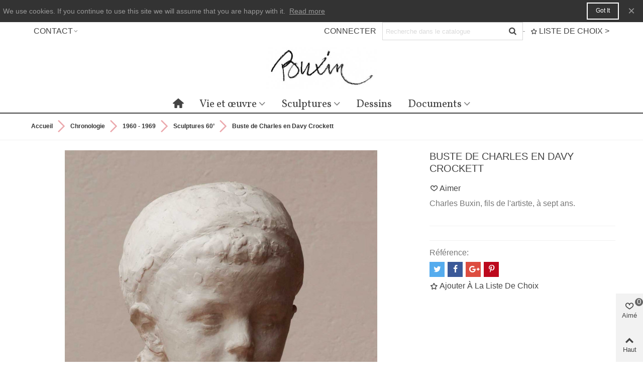

--- FILE ---
content_type: text/html; charset=utf-8
request_url: http://stephanbuxin.eu/sculptures-60/2744-buste-de-charles-en-davy-crockett.html
body_size: 18929
content:
<!doctype html>
<html lang="fr">

  <head>
	
	  
  <meta charset="utf-8">


  <meta http-equiv="x-ua-compatible" content="ie=edge">



  <link rel="canonical" href="http://stephanbuxin.eu/sculptures-60/2744-buste-de-charles-en-davy-crockett.html">

  <title>Buste de Charles en Davy Crockett</title>
  <meta name="description" content="Charles Buxin, fils de l&#039;artiste, à sept ans.">
  <meta name="keywords" content="">
      
                      <link rel="alternate" href="http://stephanbuxin.eu/sculptures-60/2744-buste-de-charles-en-davy-crockett.html" hreflang="fr">
            
  

<!--st begin -->

    <meta name="viewport" content="width=device-width, maximum-scale=1, initial-scale=1.0" />

    <meta property="og:type" content="product">
  <meta property="og:url" content="http://stephanbuxin.eu/sculptures-60/2744-buste-de-charles-en-davy-crockett.html">
  <meta property="og:title" content="Buste de Charles en Davy Crockett">
  <meta property="og:site_name" content="Stephan Buxin">
  <meta property="og:description" content="Charles Buxin, fils de l&#039;artiste, à sept ans.">
  <meta property="og:image" content="http://stephanbuxin.eu/1074-large_default/buste-de-charles-en-davy-crockett.jpg">
  <meta property="og:image:width" content="700">
  <meta property="og:image:height" content="700">
  <meta property="og:image:alt" content="Buste de Charles en Davy Crockett">
    
<!--st end -->

  <link rel="icon" type="image/vnd.microsoft.icon" href="/img/favicon.ico?1605648140">
  <link rel="shortcut icon" type="image/x-icon" href="/img/favicon.ico?1605648140">
  <!--st begin -->
    <link rel="apple-touch-icon" sizes="180x180" href="http://stephanbuxin.eu/modules/stthemeeditor/img/favicon-180.png?1605553303" />
      <link rel="icon" type="image/png" sizes="16x16" href="http://stephanbuxin.eu/modules/stthemeeditor/img/favicon-16.png?1605553303" />
      <link rel="icon" type="image/png" sizes="32x32" href="http://stephanbuxin.eu/modules/stthemeeditor/img/favicon-32.png?1605553303" />
      <link rel="manifest" href="/upload/stthemeeditor/1/site.webmanifest?1605553303">
      <link rel="mask-icon" href="http://stephanbuxin.eu/modules/stthemeeditor/img/favicon-svg.svg?1605553303" color="#e54d26">
      <meta name="msapplication-config" content="http://stephanbuxin.eu/upload/stthemeeditor/1/browserconfig.xml?1605553303">
    
<!--st end -->

    <link rel="stylesheet" href="http://stephanbuxin.eu/themes/panda/assets/css/theme.css" media="all">
  <link rel="stylesheet" href="http://fonts.googleapis.com/css?family=Roboto|Marcellus+SC|Vollkorn" media="all">
  <link rel="stylesheet" href="http://stephanbuxin.eu/themes/panda/assets/css/responsive.css" media="all">
  <link rel="stylesheet" href="http://stephanbuxin.eu/themes/panda/assets/css/responsive-lg.css" media="all">
  <link rel="stylesheet" href="http://stephanbuxin.eu/themes/panda/assets/css/responsive-xl.css" media="all">
  <link rel="stylesheet" href="http://stephanbuxin.eu/themes/panda/assets/css/responsive-xl-max.css" media="all">
  <link rel="stylesheet" href="http://stephanbuxin.eu/modules/stthemeeditor/views/css/animate.min.css" media="all">
  <link rel="stylesheet" href="http://stephanbuxin.eu/modules/sthoverimage/views/css/style.css" media="all">
  <link rel="stylesheet" href="http://stephanbuxin.eu/modules/stinstagram/views/css/stinstagram.css" media="all">
  <link rel="stylesheet" href="http://stephanbuxin.eu/modules/stcompare/views/css/front.css" media="all">
  <link rel="stylesheet" href="http://stephanbuxin.eu/modules/stproductcomments/views/css/stproductcomments.css" media="all">
  <link rel="stylesheet" href="http://stephanbuxin.eu/modules/jscomposer/assets/css/js_composer.css" media="all">
  <link rel="stylesheet" href="http://stephanbuxin.eu/modules/revsliderprestashop/public/assets/fonts/font-awesome/css/font-awesome.css" media="all">
  <link rel="stylesheet" href="http://stephanbuxin.eu/modules/revsliderprestashop/public/assets/fonts/pe-icon-7-stroke/css/pe-icon-7-stroke.css" media="all">
  <link rel="stylesheet" href="http://stephanbuxin.eu/modules/revsliderprestashop/public/assets/css/settings.css" media="all">
  <link rel="stylesheet" href="http://stephanbuxin.eu/js/jquery/ui/themes/base/minified/jquery-ui.min.css" media="all">
  <link rel="stylesheet" href="http://stephanbuxin.eu/js/jquery/ui/themes/base/minified/jquery.ui.theme.min.css" media="all">
  <link rel="stylesheet" href="http://stephanbuxin.eu/js/jquery/plugins/fancybox/jquery.fancybox.css" media="all">
  <link rel="stylesheet" href="http://stephanbuxin.eu/themes/panda/assets/css/custom.css" media="all">



    <link href="http://stephanbuxin.eu/modules/stthemeeditor/views/css/customer-s1.css?8631" rel="stylesheet" media="all" />
  


  

  <script>
        var confirm_report_message = "Are you sure report abuse ?";
        var dictRemoveFile = "Remove";
        var prestashop = {"cart":{"products":[],"totals":{"total":{"type":"total","label":"Total","amount":0,"value":"0,00\u00a0\u20ac"},"total_including_tax":{"type":"total","label":"Total TTC","amount":0,"value":"0,00\u00a0\u20ac"},"total_excluding_tax":{"type":"total","label":"Total HT :","amount":0,"value":"0,00\u00a0\u20ac"}},"subtotals":{"products":{"type":"products","label":"Sous-total","amount":0,"value":"0,00\u00a0\u20ac"},"discounts":null,"shipping":{"type":"shipping","label":"Livraison","amount":0,"value":"gratuit"},"tax":null},"products_count":0,"summary_string":"0 articles","vouchers":{"allowed":0,"added":[]},"discounts":[],"minimalPurchase":0,"minimalPurchaseRequired":""},"currency":{"name":"Euro","iso_code":"EUR","iso_code_num":"978","sign":"\u20ac"},"customer":{"lastname":null,"firstname":null,"email":null,"birthday":null,"newsletter":null,"newsletter_date_add":null,"optin":null,"website":null,"company":null,"siret":null,"ape":null,"is_logged":false,"gender":{"type":null,"name":null},"addresses":[]},"language":{"name":"Fran\u00e7ais (French)","iso_code":"fr","locale":"fr-FR","language_code":"fr","is_rtl":"0","date_format_lite":"d\/m\/Y","date_format_full":"d\/m\/Y H:i:s","id":1},"page":{"title":"","canonical":null,"meta":{"title":"Buste de Charles en Davy Crockett","description":"Charles Buxin, fils de l'artiste, \u00e0 sept ans.","keywords":"","robots":"index"},"page_name":"product","body_classes":{"lang-fr":true,"lang-rtl":false,"country-FR":true,"currency-EUR":true,"layout-full-width":true,"page-product":true,"tax-display-enabled":true,"product-id-2744":true,"product-Buste de Charles en Davy Crockett":true,"product-id-category-46":true,"product-id-manufacturer-0":true,"product-id-supplier-0":true,"product-available-for-order":true},"admin_notifications":[]},"shop":{"name":"Stephan Buxin","logo":"\/img\/stephan-buxin-logo-1605648140.jpg","stores_icon":"\/img\/logo_stores.png","favicon":"\/img\/favicon.ico"},"urls":{"base_url":"http:\/\/stephanbuxin.eu\/","current_url":"http:\/\/stephanbuxin.eu\/sculptures-60\/2744-buste-de-charles-en-davy-crockett.html","shop_domain_url":"http:\/\/stephanbuxin.eu","img_ps_url":"http:\/\/stephanbuxin.eu\/img\/","img_cat_url":"http:\/\/stephanbuxin.eu\/img\/c\/","img_lang_url":"http:\/\/stephanbuxin.eu\/img\/l\/","img_prod_url":"http:\/\/stephanbuxin.eu\/img\/p\/","img_manu_url":"http:\/\/stephanbuxin.eu\/img\/m\/","img_sup_url":"http:\/\/stephanbuxin.eu\/img\/su\/","img_ship_url":"http:\/\/stephanbuxin.eu\/img\/s\/","img_store_url":"http:\/\/stephanbuxin.eu\/img\/st\/","img_col_url":"http:\/\/stephanbuxin.eu\/img\/co\/","img_url":"http:\/\/stephanbuxin.eu\/themes\/panda\/assets\/img\/","css_url":"http:\/\/stephanbuxin.eu\/themes\/panda\/assets\/css\/","js_url":"http:\/\/stephanbuxin.eu\/themes\/panda\/assets\/js\/","pic_url":"http:\/\/stephanbuxin.eu\/upload\/","pages":{"address":"http:\/\/stephanbuxin.eu\/adresse","addresses":"http:\/\/stephanbuxin.eu\/adresses","authentication":"http:\/\/stephanbuxin.eu\/connexion","cart":"http:\/\/stephanbuxin.eu\/panier","category":"http:\/\/stephanbuxin.eu\/index.php?controller=category","cms":"http:\/\/stephanbuxin.eu\/index.php?controller=cms","contact":"http:\/\/stephanbuxin.eu\/nous-contacter","discount":"http:\/\/stephanbuxin.eu\/reduction","guest_tracking":"http:\/\/stephanbuxin.eu\/suivi-commande-invite","history":"http:\/\/stephanbuxin.eu\/historique-commandes","identity":"http:\/\/stephanbuxin.eu\/identite","index":"http:\/\/stephanbuxin.eu\/","my_account":"http:\/\/stephanbuxin.eu\/mon-compte","order_confirmation":"http:\/\/stephanbuxin.eu\/confirmation-commande","order_detail":"http:\/\/stephanbuxin.eu\/index.php?controller=order-detail","order_follow":"http:\/\/stephanbuxin.eu\/suivi-commande","order":"http:\/\/stephanbuxin.eu\/commande","order_return":"http:\/\/stephanbuxin.eu\/index.php?controller=order-return","order_slip":"http:\/\/stephanbuxin.eu\/avoirs","pagenotfound":"http:\/\/stephanbuxin.eu\/page-introuvable","password":"http:\/\/stephanbuxin.eu\/recuperation-mot-de-passe","pdf_invoice":"http:\/\/stephanbuxin.eu\/index.php?controller=pdf-invoice","pdf_order_return":"http:\/\/stephanbuxin.eu\/index.php?controller=pdf-order-return","pdf_order_slip":"http:\/\/stephanbuxin.eu\/index.php?controller=pdf-order-slip","prices_drop":"http:\/\/stephanbuxin.eu\/promotions","product":"http:\/\/stephanbuxin.eu\/index.php?controller=product","search":"http:\/\/stephanbuxin.eu\/recherche","sitemap":"http:\/\/stephanbuxin.eu\/plan du site","stores":"http:\/\/stephanbuxin.eu\/magasins","supplier":"http:\/\/stephanbuxin.eu\/fournisseur","register":"http:\/\/stephanbuxin.eu\/connexion?create_account=1","order_login":"http:\/\/stephanbuxin.eu\/commande?login=1"},"alternative_langs":{"fr":"http:\/\/stephanbuxin.eu\/sculptures-60\/2744-buste-de-charles-en-davy-crockett.html"},"theme_assets":"\/themes\/panda\/assets\/","actions":{"logout":"http:\/\/stephanbuxin.eu\/?mylogout="},"no_picture_image":{"bySize":{"cart_default":{"url":"http:\/\/stephanbuxin.eu\/img\/p\/fr-default-cart_default.jpg","width":70,"height":70},"small_default":{"url":"http:\/\/stephanbuxin.eu\/img\/p\/fr-default-small_default.jpg","width":105,"height":105},"cart_default_2x":{"url":"http:\/\/stephanbuxin.eu\/img\/p\/fr-default-cart_default_2x.jpg","width":140,"height":140},"small_default_2x":{"url":"http:\/\/stephanbuxin.eu\/img\/p\/fr-default-small_default_2x.jpg","width":210,"height":210},"home_default":{"url":"http:\/\/stephanbuxin.eu\/img\/p\/fr-default-home_default.jpg","width":280,"height":280},"medium_default":{"url":"http:\/\/stephanbuxin.eu\/img\/p\/fr-default-medium_default.jpg","width":370,"height":370},"home_default_2x":{"url":"http:\/\/stephanbuxin.eu\/img\/p\/fr-default-home_default_2x.jpg","width":560,"height":560},"large_default":{"url":"http:\/\/stephanbuxin.eu\/img\/p\/fr-default-large_default.jpg","width":700,"height":700},"medium_default_2x":{"url":"http:\/\/stephanbuxin.eu\/img\/p\/fr-default-medium_default_2x.jpg","width":740,"height":740},"large_default_2x":{"url":"http:\/\/stephanbuxin.eu\/img\/p\/fr-default-large_default_2x.jpg","width":1200,"height":1200},"superlarge_default":{"url":"http:\/\/stephanbuxin.eu\/img\/p\/fr-default-superlarge_default.jpg","width":1200,"height":1200},"superlarge_default_2x":{"url":"http:\/\/stephanbuxin.eu\/img\/p\/fr-default-superlarge_default_2x.jpg","width":1200,"height":1200}},"small":{"url":"http:\/\/stephanbuxin.eu\/img\/p\/fr-default-cart_default.jpg","width":70,"height":70},"medium":{"url":"http:\/\/stephanbuxin.eu\/img\/p\/fr-default-home_default_2x.jpg","width":560,"height":560},"large":{"url":"http:\/\/stephanbuxin.eu\/img\/p\/fr-default-superlarge_default_2x.jpg","width":1200,"height":1200},"legend":""}},"configuration":{"display_taxes_label":true,"display_prices_tax_incl":true,"is_catalog":true,"show_prices":false,"opt_in":{"partner":false},"quantity_discount":{"type":"discount","label":"Remise"},"voucher_enabled":0,"return_enabled":0},"field_required":[],"breadcrumb":{"links":[{"title":"Accueil","url":"http:\/\/stephanbuxin.eu\/"},{"title":"Chronologie","url":"http:\/\/stephanbuxin.eu\/5-chronologie"},{"title":"1960 - 1969","url":"http:\/\/stephanbuxin.eu\/13-1960-1969"},{"title":"Sculptures 60\u2019","url":"http:\/\/stephanbuxin.eu\/46-sculptures-60"},{"title":"Buste de Charles en Davy Crockett","url":"http:\/\/stephanbuxin.eu\/sculptures-60\/2744-buste-de-charles-en-davy-crockett.html"}],"count":5},"link":{"protocol_link":"http:\/\/","protocol_content":"http:\/\/"},"time":1768885408,"static_token":"3d3aaa78d36413b17e29e961733b921d","token":"38e0d12e07bb8f839afb2de0b2812596"};
        var quick_search_as = true;
        var quick_search_as_min = 1;
        var quick_search_as_size = 6;
        var st_ins_getimgurl = "http:\/\/stephanbuxin.eu\/module\/stinstagram\/list";
        var st_myloved_url = "http:\/\/stephanbuxin.eu\/module\/stlovedproduct\/myloved";
        var st_pc_display_format = "#left \/ #max Characters left.";
        var st_pc_max = "500";
        var st_pc_max_images = "6";
        var stblogcomments_moderate = 1;
        var stcompare = {"url":"http:\/\/stephanbuxin.eu\/module\/stcompare\/compare","ids":[]};
        var stlove_bos = [];
        var stlove_login = 0;
        var stlove_pros = [];
        var stmywishlist_url = "http:\/\/stephanbuxin.eu\/module\/stwishlist\/mywishlist";
        var stproductcomments_controller_url = "http:\/\/stephanbuxin.eu\/module\/stproductcomments\/default?secure_key=8d864c0c110b210d989ad663c6ce4002";
        var stproductcomments_url = "http:\/\/stephanbuxin.eu\/module\/stproductcomments\/default";
        var sttheme = {"cookie_domain":"stephanbuxin.eu","cookie_path":"\/","drop_down":0,"is_rtl":0,"is_mobile_device":false,"gallery_image_type":"large_default","thumb_image_type":"cart_default","responsive":"1","responsive_max":"1","product_view_swither":"0","infinite_scroll":"2","cate_pro_lazy":"1","sticky_column":"1","filter_position":"2","sticky_option":"2","product_thumbnails":"8","pro_thumnbs_per_fw":"1","pro_thumnbs_per_xxl":"1","pro_thumnbs_per_xl":"1","pro_thumnbs_per_lg":"1","pro_thumnbs_per_md":"1","pro_thumnbs_per_sm":"1","pro_thumnbs_per_xs":"1","pro_kk_per_fw":"1","pro_kk_per_xxl":"1","pro_kk_per_xl":"1","pro_kk_per_lg":"1","pro_kk_per_md":"1","pro_kk_per_sm":"1","pro_kk_per_xs":"1","categories_per_fw":"1","categories_per_xxl":"6","categories_per_xl":"5","categories_per_lg":"5","categories_per_md":"4","categories_per_sm":"3","categories_per_xs":"2","enable_zoom":0,"enable_thickbox":1,"retina":"1","sticky_mobile_header":"2","sticky_mobile_header_height":"0","use_mobile_header":"0","pro_image_column_md":"8","submemus_animation":0,"submemus_action":0,"pro_quantity_input":"0","popup_vertical_fit":"0","pro_tm_slider":"0","pro_tm_slider_cate":"0","buy_now":"1","lazyload_main_gallery":"0","product_views":"0","pro_images":[{"cover":"1","id_image":"1074","legend":"","position":"1","bySize":{"large_default_2x":{"url":"http:\/\/stephanbuxin.eu\/1074-large_default_2x\/buste-de-charles-en-davy-crockett.jpg","width":1200,"height":1200},"superlarge_default":{"url":"http:\/\/stephanbuxin.eu\/1074-superlarge_default\/buste-de-charles-en-davy-crockett.jpg","width":1200,"height":1200},"superlarge_default_2x":{"url":"http:\/\/stephanbuxin.eu\/1074-superlarge_default_2x\/buste-de-charles-en-davy-crockett.jpg","width":1200,"height":1200},"medium_default_2x":{"url":"http:\/\/stephanbuxin.eu\/1074-medium_default_2x\/buste-de-charles-en-davy-crockett.jpg","width":740,"height":740},"large_default":{"url":"http:\/\/stephanbuxin.eu\/1074-large_default\/buste-de-charles-en-davy-crockett.jpg","width":700,"height":700},"home_default_2x":{"url":"http:\/\/stephanbuxin.eu\/1074-home_default_2x\/buste-de-charles-en-davy-crockett.jpg","width":560,"height":560},"medium_default":{"url":"http:\/\/stephanbuxin.eu\/1074-medium_default\/buste-de-charles-en-davy-crockett.jpg","width":370,"height":370},"home_default":{"url":"http:\/\/stephanbuxin.eu\/1074-home_default\/buste-de-charles-en-davy-crockett.jpg","width":280,"height":280},"small_default_2x":{"url":"http:\/\/stephanbuxin.eu\/1074-small_default_2x\/buste-de-charles-en-davy-crockett.jpg","width":210,"height":210},"cart_default_2x":{"url":"http:\/\/stephanbuxin.eu\/1074-cart_default_2x\/buste-de-charles-en-davy-crockett.jpg","width":140,"height":140},"small_default":{"url":"http:\/\/stephanbuxin.eu\/1074-small_default\/buste-de-charles-en-davy-crockett.jpg","width":105,"height":105},"cart_default":{"url":"http:\/\/stephanbuxin.eu\/1074-cart_default\/buste-de-charles-en-davy-crockett.jpg","width":70,"height":70}}},{"cover":null,"id_image":"1243","legend":"","position":"2","bySize":{"large_default_2x":{"url":"http:\/\/stephanbuxin.eu\/1243-large_default_2x\/buste-de-charles-en-davy-crockett.jpg","width":1200,"height":1200},"superlarge_default":{"url":"http:\/\/stephanbuxin.eu\/1243-superlarge_default\/buste-de-charles-en-davy-crockett.jpg","width":1200,"height":1200},"superlarge_default_2x":{"url":"http:\/\/stephanbuxin.eu\/1243-superlarge_default_2x\/buste-de-charles-en-davy-crockett.jpg","width":1200,"height":1200},"medium_default_2x":{"url":"http:\/\/stephanbuxin.eu\/1243-medium_default_2x\/buste-de-charles-en-davy-crockett.jpg","width":740,"height":740},"large_default":{"url":"http:\/\/stephanbuxin.eu\/1243-large_default\/buste-de-charles-en-davy-crockett.jpg","width":700,"height":700},"home_default_2x":{"url":"http:\/\/stephanbuxin.eu\/1243-home_default_2x\/buste-de-charles-en-davy-crockett.jpg","width":560,"height":560},"medium_default":{"url":"http:\/\/stephanbuxin.eu\/1243-medium_default\/buste-de-charles-en-davy-crockett.jpg","width":370,"height":370},"home_default":{"url":"http:\/\/stephanbuxin.eu\/1243-home_default\/buste-de-charles-en-davy-crockett.jpg","width":280,"height":280},"small_default_2x":{"url":"http:\/\/stephanbuxin.eu\/1243-small_default_2x\/buste-de-charles-en-davy-crockett.jpg","width":210,"height":210},"cart_default_2x":{"url":"http:\/\/stephanbuxin.eu\/1243-cart_default_2x\/buste-de-charles-en-davy-crockett.jpg","width":140,"height":140},"small_default":{"url":"http:\/\/stephanbuxin.eu\/1243-small_default\/buste-de-charles-en-davy-crockett.jpg","width":105,"height":105},"cart_default":{"url":"http:\/\/stephanbuxin.eu\/1243-cart_default\/buste-de-charles-en-davy-crockett.jpg","width":70,"height":70}}}]};
        var stwish_pros = [];
        var wrongemailaddress_stnewsletter = "Invalid email address";
      </script>

<!--st end -->

  <!-- emarketing start -->





<!-- emarketing end --><style>#st_header .search_widget_block{width:280px;}</style>
<style>#st_swiper_1 .swiper-pagination-bullet-active, #st_swiper_1 .swiper-pagination-progress .swiper-pagination-progressbar{background-color:#ffffff;}#st_swiper_1 .swiper-pagination-st-round .swiper-pagination-bullet.swiper-pagination-bullet-active{background-color:#ffffff;border-color:#ffffff;}#st_swiper_1 .swiper-pagination-st-round .swiper-pagination-bullet.swiper-pagination-bullet-active span{background-color:#ffffff;}</style>
<style>.block_blog .s_title_block{font-size: 16px;}.is_blog .title_style_0 .flex_child,.is_blog .title_style_2 .flex_child,.is_blog .title_style_3 .flex_child{background-image: none;}.products_sldier_swiper .block_blog .pro_outer_box:hover .pro_second_box,.product_list.grid .block_blog .pro_outer_box:hover .pro_second_box{ background-color: #ffffff; }</style>
<style>.st_banner_block_1 .st_image_layered_description, a.st_banner_block_1 , .st_banner_block_1 .st_image_layered_description a{color:#ffffff;} .st_banner_block_1 .separater{border-color:#ffffff;}.st_banner_block_2 .st_image_layered_description, a.st_banner_block_2 , .st_banner_block_2 .st_image_layered_description a{color:#ffffff;} .st_banner_block_2 .separater{border-color:#ffffff;}.st_banner_block_3 .st_image_layered_description, a.st_banner_block_3 , .st_banner_block_3 .st_image_layered_description a{color:#ffffff;} .st_banner_block_3 .separater{border-color:#ffffff;}.st_banner_block_4 .st_image_layered_description, a.st_banner_block_4 , .st_banner_block_4 .st_image_layered_description a{color:#ffffff;} .st_banner_block_4 .separater{border-color:#ffffff;}</style>
<style>#st_news_letter_1 .st_news_letter_form_inner{max-width:258px;}#st_news_letter_1 .st_news_letter_input{height:35px;}#st_news_letter_1 .input-group-with-border{border-color:#444444;}</style>
<style>.countdown_timer.countdown_style_0 .countdown_wrap_inner div{padding-top:11px;padding-bottom:11px;}.countdown_timer.countdown_style_0 .countdown_wrap_inner div span{height:22px;line-height:22px;}.countdown_timer.countdown_style_0 .countdown_wrap_inner div{border-right:none;}.countdown_name{display:none;}</style>
<script>
//<![CDATA[

var s_countdown_all = 0;
var s_countdown_id_products = []; 
var s_countdown_style = 0; 
var s_countdown_lang = new Array();
s_countdown_lang['day'] = "jour";
s_countdown_lang['days'] = "jours";
s_countdown_lang['hrs'] = "heurs";
s_countdown_lang['min'] = "min";
s_countdown_lang['sec'] = "sec";

//]]>
</script>
<script>
//<![CDATA[
var ins_follow = "Suivre";
var ins_posts = "Postes";
var ins_followers = "Suiveurs";
var ins_following = "Suivre";
var stinstagram_view_in_ins = "Voir en Instagram";
var stinstagram_view_larger = "Cliquer pour agrandir";
var st_timeago_suffixAgo= "auparavant";
var st_timeago_suffixFromNow= "à partir de maintenant";
var st_timeago_inPast= "à tout moment maintenant";
var st_timeago_seconds= "moins d'une minute";
var st_timeago_minute= "environ une minute";
var st_timeago_minutes= "#d minutes";
var st_timeago_hour= "environ une heure";
var st_timeago_hours= "environ %d heures";
var st_timeago_day= "un jour";
var st_timeago_days= "#d jours";
var st_timeago_month= "environ un mois";
var st_timeago_months= "#d mois";
var st_timeago_year= "environ un an";
var st_timeago_years= "#d années";
var st_timeago_years= "#d années";
var ins_previous= "Précédent";
var ins_next= "Suivant";

var instagram_block_array={'profile':[],'feed':[]};

//]]>
</script><style>#st_notification_1 {padding-top:4px;padding-bottom:4px;}#st_notification_1 {padding-left:6px;padding-right:6px;}#st_notification_1 .style_content, #st_notification_1 .style_content a{color:#999999;}#st_notification_1 .st_notification_close_inline{color:#999999;}#st_notification_1 .style_content a:hover{color:#E54D26;}#st_notification_1 {background:rgba(51,51,51,1);}#st_notification_1 .style_content .notification_buttons .btn{color:#ffffff;}#st_notification_1 .style_content .notification_buttons .btn{border-color:#ffffff;}#st_notification_1 .style_content .notification_buttons .btn:hover{color:#444444;}#st_notification_1 .style_content .notification_buttons .btn:hover{border-color:#ffffff;}#st_notification_1 .style_content .notification_buttons .btn{-webkit-box-shadow: inset 0 0 0 0 #ffffff; box-shadow: inset 0 0 0 0 #ffffff;}#st_notification_1 .style_content .notification_buttons .btn:hover{-webkit-box-shadow: inset 300px 0 0 0 #ffffff; box-shadow: inset 300px 0 0 0 #ffffff;background-color:transparent;}</style>
<style> .breadcrumb_spacing{height:20px;} #page_banner_container_1 {padding-top: 8px;} #page_banner_container_1 {padding-bottom: 8px;} #page_banner_container_1 {margin-top:5px;}</style>
<style>.strelatedproducts_container .product_list.grid .product_list_item{padding-left:8px;padding-right:8px;}.strelatedproducts_container .product_list.grid{margin-left:-8px;margin-right:-8px;}</style>
<style>#side_products_cart{right: 0; left: auto; border-left-width: 4px;border-right-width: 0;}.is_rtl #side_products_cart{left: 0; right: auto;border-left-width:0;border-right-width: 4px;}#side_products_cart .st-menu-header .close_right_side{left: 4px; right: auto;}.is_rtl #side_products_cart .st-menu-header .close_right_side{left: auto; right: 4px;}#side_loved{right: 0; left: auto; border-left-width: 4px;border-right-width: 0;}.is_rtl #side_loved{left: 0; right: auto;border-left-width:0;border-right-width: 4px;}#side_loved .st-menu-header .close_right_side{left: 4px; right: auto;}.is_rtl #side_loved .st-menu-header .close_right_side{left: auto; right: 4px;}#side_mobile_nav{right: 0; left: auto; border-left-width: 4px;border-right-width: 0;}.is_rtl #side_mobile_nav{left: 0; right: auto;border-left-width:0;border-right-width: 4px;}#side_mobile_nav .st-menu-header .close_right_side{left: 4px; right: auto;}.is_rtl #side_mobile_nav .st-menu-header .close_right_side{left: auto; right: 4px;}#side_stmobilemenu{right: auto; left: 0; border-left-width: 0;border-right-width: 4px;}.is_rtl #side_stmobilemenu{left: auto; right: 0;border-left-width:4px;border-right-width: 0;}#side_stmobilemenu .st-menu-header .close_right_side{left: auto; right: 4px;}.is_rtl #side_stmobilemenu .st-menu-header .close_right_side{left: 4px; right: auto;}#rightbar{-webkit-flex-grow: 3; -moz-flex-grow: 3; flex-grow: 3; -ms-flex-positive: 3;}#leftbar{-webkit-flex-grow: 0; -moz-flex-grow: 0; flex-grow: 0; -ms-flex-positive: 0;}#rightbar{top:auto; bottom:0%;}#leftbar{top:auto; bottom:0%;}</style>
<style>.social_share_1{color:#ffffff!important;}.social_share_1{background-color:#55ACEE!important;}.social_share_1:hover{color:#ffffff!important;}.social_share_1:hover{background-color:#407EAF!important;}.social_share_2{color:#ffffff!important;}.social_share_2{background-color:#3b5998!important;}.social_share_2:hover{color:#ffffff!important;}.social_share_2:hover{background-color:#2E4674!important;}.social_share_3{color:#ffffff!important;}.social_share_3{background-color:#DD4D40!important;}.social_share_3:hover{color:#ffffff!important;}.social_share_3:hover{background-color:#2E4674!important;}.social_share_4{color:#ffffff!important;}.social_share_4{background-color:#BD081C!important;}.social_share_4:hover{color:#ffffff!important;}.social_share_4:hover{background-color:#8B0815!important;}</style>
<style>.add_to_wishlit.layer_btn{right:0px;}.add_to_wishlit.layer_btn{bottom:0px;}</style>
<script type="text/javascript">var SdsJsOnLoadActions = [];window.onload=function(){ $.each(SdsJsOnLoadActions, function(k, func){ func.call(); }); };</script>

	
  </head>
  <body id="product" class="product lang-fr country-fr currency-eur layout-full-width page-product tax-display-enabled product-id-2744 product-buste-de-charles-en-davy-crockett product-id-category-46 product-id-manufacturer-0 product-id-supplier-0 product-available-for-order   lang_fr  dropdown_menu_event_0 
   desktop_device  slide_lr_column     	 hide-left-column hide-right-column 
  ">	
      
    
	<div id="st-container" class="st-container st-effect-0">
	  <div class="st-pusher">
		<div class="st-content"><!-- this is the wrapper for the content -->
		  <div class="st-content-inner">
	<!-- off-canvas-end -->

	<main id="body_wrapper">
	  	  
			  
	  <div class="header-container  ">
	  <header id="st_header" class="animated fast">
		
		  
      <div id="displayBanner" class="header-banner  hide_when_sticky ">
            		<div id="st_notification_1" class="st_notification_wrap  noti_location_9  noti_full   notification_tempalte_0  st_notification_static " data-id_st="1" data-delay="2" data-show_box="2" tabindex="-1" role="dialog" aria-labelledby="Notification" aria-hidden="false">
	        	<div class="flex_container">
	        	<div class="style_content flex_child">
		        	<div class="notification_inner  flex_container flex_column_sm ">
		            		            	<div class="flex_child notification_content"><div class="fs_md">We use cookies. If you continue to use this site we will assume that you are happy with it. <a href="#" class="go mar_l4" rel="nofollow" title="Read more">Read more</a></div></div>		            	<div class="notification_buttons">
		            			<a href="javascript:;" title="Got it" class="notification_accept btn btn-default">Got it</a>
		            	</div>		            	            	</div>
            	</div>
            	<a href="javascript:;" class="st_notification_close  st_notification_close_inline " data-dismiss="st_notification_wrap" aria-label="Fermer">&times;</a>            	</div>
	        </div>
    
  </div>
  

            <div id="top_bar" class="nav_bar horizontal-s " >
      <div class="wide_container">
        <div id="top_bar_container" class="container">
          <div id="top_bar_row" class="flex_container">
            <nav id="nav_left" class="flex_float_left"><div class="flex_box"><!-- Block stlinkgroups top module -->
    <div id="multilink_5" class="stlinkgroups_top dropdown_wrap first-item top_bar_item"><div class="dropdown_tri  dropdown_tri_in  header_item" aria-haspopup="true" aria-expanded="false"><span id="multilink_lable_5">Contact</span><i class="fto-angle-down arrow_down arrow"></i><i class="fto-angle-up arrow_up arrow"></i></div>                <div class="dropdown_list" aria-labelledby="multilink_lable_5">
            <ul class="dropdown_list_ul dropdown_box custom_links_list ">
    		    			<li>
            		<a href="http://stephanbuxin.eu/nous-contacter" class="dropdown_list_item" title="Contact us"  >
                        <i class="fto-angle-right mar_r4"></i>Nous contacter
            		</a>
    			</li>
    		    		</ul>
        </div>
            </div>
<!-- /Block stlinkgroups top module --></div></nav>
            <nav id="nav_center" class="flex_float_center"><div class="flex_box"></div></nav>
            <nav id="nav_right" class="flex_float_right"><div class="flex_box">						<a class="login top_bar_item" href="http://stephanbuxin.eu/mon-compte" rel="nofollow" title="Connectez-vous au compte de votre client"><span class="header_item"><span class="header_v_align_m">Connecter</span></span></a>
		<!-- Block stlinkgroups top module -->
<!-- /Block stlinkgroups top module --><div class="search_widget_block">
<div class="search_widget" data-search-controller-url="//stephanbuxin.eu/recherche">
	<form method="get" action="//stephanbuxin.eu/recherche" class="search_widget_form">
		<input type="hidden" name="controller" value="search">
		<div class="search_widget_form_inner input-group round_item js-parent-focus input-group-with-border">
	      <input type="text" class="form-control search_widget_text js-child-focus" name="s" value="" placeholder="Recherche dans le catalogue">
	      <span class="input-group-btn">
	        <button class="btn btn-search btn-less-padding btn-spin search_widget_btn link_color icon_btn" type="submit"><i class="fto-search-1"></i></button>
	      </span>
	    </div>

	</form>
	<div class="search_results  search_show_img  search_show_name "></div>
	<a href="javascript:;" title="Plus d’œuvres" rel="nofollow" class="display_none search_more_products go">Cliquer pour plus d’œuvres</a>
	<div class="display_none search_no_products">Aucune œuvre n'a été trouvée.</div>
</div>
</div>
<a href="http://stephanbuxin.eu/module/stwishlist/mywishlist" title="Voir mes listes de choix" class="wishlist_link top_bar_item" rel="nofollow"><span class="header_item"><i class="fto-star icon_btn fs_lg mar_r4 header_v_align_m"></i><span class="header_v_align_m">Liste de choix > </span><span class="wishlist_customer_count"></span></span></a></div></nav>
          </div>
        </div>          
      </div>
    </div>
  

  <section id="mobile_bar" class="animated fast">
    <div class="container">
      <div id="mobile_bar_top" class="flex_container">
                  <div id="mobile_bar_left">
            <div class="flex_container">
            	                	<a id="rightbar_4"  href="javascript:;" class="mobile_bar_tri  menu_mobile_bar_tri mobile_bar_item  " data-name="side_stmobilemenu" data-direction="open_bar_left" rel="nofollow" title="Menu">
	    <i class="fto-menu fs_xl"></i>
	    <span class="mobile_bar_tri_text">Menu</span>
	</a>

            </div>
          </div>
          <div id="mobile_bar_center" class="flex_child">
            <div class="flex_container  flex_center ">            	                            <a class="mobile_logo" href="http://stephanbuxin.eu/" title="Stephan Buxin">
              <img class="logo" src="/img/stephan-buxin-logo-1605648140.jpg"  alt="Stephan Buxin" width="100" height="28"/>
            </a>
        
              	              
            </div>
          </div>
          <div id="mobile_bar_right">
            <div class="flex_container">	<a id="rightbar_5"  href="javascript:;" class="mobile_bar_tri  customer_mobile_bar_tri mobile_bar_item" data-name="side_mobile_nav" data-direction="open_bar_right" rel="nofollow" title="Paramètres">
	    <i class="fto-ellipsis fs_xl"></i>
	    <span class="mobile_bar_tri_text">Paramètres</span>
	</a>
</div>
          </div>
      </div>
      <div id="mobile_bar_bottom" class="flex_container">
        
      </div>
    </div>
  </section>


  <div id="header_primary" class="">
    <div class="wide_container">
      <div id="header_primary_container" class="container">
        <div id="header_primary_row" class="flex_container  logo_center ">
                                  <div id="header_left" class="">
            <div class="flex_container header_box  flex_left ">
                                        </div>
          </div>
            <div id="header_center" class="">
              <div class="flex_container header_box  flex_center ">
                                      <div class="logo_box">
          <div class="slogan_horizon">
            <a class="shop_logo" href="http://stephanbuxin.eu/" title="Stephan Buxin">
                <img class="logo" src="/img/stephan-buxin-logo-1605648140.jpg"  alt="Stephan Buxin" width="100" height="28"/>
            </a>
                      </div>
                  </div>
        
                                          </div>
            </div>
          <div id="header_right" class="">
            <div id="header_right_top" class="flex_container header_box  flex_right ">
                
            </div>
                      </div>
        </div>
      </div>
    </div>
  </div>
  


                <section id="top_extra" class="main_menu_has_widgets_0">
            <div class="st_mega_menu_container animated fast">
      <div class="container">
        <div id="top_extra_container" class="flex_container  flex_center ">
            	<nav id="st_mega_menu_wrap" class="">
		<ul class="st_mega_menu clearfix mu_level_0">
								<li id="st_menu_1" class="ml_level_0 m_alignment_0">
			<a id="st_ma_1" href="http://stephanbuxin.eu/" class="ma_level_0 ma_icon" title=""><i class="fto-home"></i></a>
					</li>
									<li id="st_menu_59" class="ml_level_0 m_alignment_3">
			<a id="st_ma_59" href="javascript:;" class="ma_level_0 is_parent" title="Vie et œuvre">Vie et œuvre</a>
								<div class="stmenu_sub style_wide col-md-12">
		<div class="row m_column_row">
																			<div id="st_menu_column_21" class="col-md-2-4">
																											<div id="st_menu_block_61">
												                    <a href="http://stephanbuxin.eu/8-1909-1919" title="1909 - 1919" class="menu_cate_img">
		    <picture>
        <img src="http://stephanbuxin.eu/c/8-category_default/1909-1919.jpg"  srcset="http://stephanbuxin.eu/c/8-category_default_2x/1909-1919.jpg 2x" alt="1909 - 1919" width="140" height="140" />
    </picture>
</a>																<ul class="mu_level_1">
									<li class="ml_level_1">
										<a id="st_ma_61" href="http://stephanbuxin.eu/8-1909-1919" title="1909 - 1919" class="ma_level_1 ma_item">1909 - 1919</a>
																			</li>
								</ul>	
							</div>
																																						<div id="st_menu_block_62">
												                    <a href="http://stephanbuxin.eu/13-1960-1969" title="1960 - 1969" class="menu_cate_img">
		    <picture>
        <img src="http://stephanbuxin.eu/c/13-category_default/1960-1969.jpg"  srcset="http://stephanbuxin.eu/c/13-category_default_2x/1960-1969.jpg 2x" alt="1960 - 1969" width="140" height="140" />
    </picture>
</a>																<ul class="mu_level_1">
									<li class="ml_level_1">
										<a id="st_ma_62" href="http://stephanbuxin.eu/13-1960-1969" title="1960 - 1969" class="ma_level_1 ma_item">1960 - 1969</a>
																			</li>
								</ul>	
							</div>
																		</div>
																				<div id="st_menu_column_22" class="col-md-2-4">
																											<div id="st_menu_block_64">
												                    <a href="http://stephanbuxin.eu/9-1920-1929" title="1920 - 1929" class="menu_cate_img">
		    <picture>
        <img src="http://stephanbuxin.eu/c/9-category_default/1920-1929.jpg"  srcset="http://stephanbuxin.eu/c/9-category_default_2x/1920-1929.jpg 2x" alt="1920 - 1929" width="140" height="140" />
    </picture>
</a>																<ul class="mu_level_1">
									<li class="ml_level_1">
										<a id="st_ma_64" href="http://stephanbuxin.eu/9-1920-1929" title="1920 - 1929" class="ma_level_1 ma_item">1920 - 1929</a>
																			</li>
								</ul>	
							</div>
																																						<div id="st_menu_block_65">
												                    <a href="http://stephanbuxin.eu/14-1970-1979" title="1970 - 1979" class="menu_cate_img">
		    <picture>
        <img src="http://stephanbuxin.eu/c/14-category_default/1970-1979.jpg"  srcset="http://stephanbuxin.eu/c/14-category_default_2x/1970-1979.jpg 2x" alt="1970 - 1979" width="140" height="140" />
    </picture>
</a>																<ul class="mu_level_1">
									<li class="ml_level_1">
										<a id="st_ma_65" href="http://stephanbuxin.eu/14-1970-1979" title="1970 - 1979" class="ma_level_1 ma_item">1970 - 1979</a>
																			</li>
								</ul>	
							</div>
																		</div>
																				<div id="st_menu_column_23" class="col-md-2-4">
																											<div id="st_menu_block_67">
												                    <a href="http://stephanbuxin.eu/10-1930-1939" title="1930 - 1939" class="menu_cate_img">
		    <picture>
        <img src="http://stephanbuxin.eu/c/10-category_default/1930-1939.jpg"  srcset="http://stephanbuxin.eu/c/10-category_default_2x/1930-1939.jpg 2x" alt="1930 - 1939" width="140" height="140" />
    </picture>
</a>																<ul class="mu_level_1">
									<li class="ml_level_1">
										<a id="st_ma_67" href="http://stephanbuxin.eu/10-1930-1939" title="1930 - 1939" class="ma_level_1 ma_item">1930 - 1939</a>
																			</li>
								</ul>	
							</div>
																																						<div id="st_menu_block_68">
												                    <a href="http://stephanbuxin.eu/15-1980-1989" title="1980 - 1989" class="menu_cate_img">
		    <picture>
        <img src="http://stephanbuxin.eu/c/15-category_default/1980-1989.jpg"  srcset="http://stephanbuxin.eu/c/15-category_default_2x/1980-1989.jpg 2x" alt="1980 - 1989" width="140" height="140" />
    </picture>
</a>																<ul class="mu_level_1">
									<li class="ml_level_1">
										<a id="st_ma_68" href="http://stephanbuxin.eu/15-1980-1989" title="1980 - 1989" class="ma_level_1 ma_item">1980 - 1989</a>
																			</li>
								</ul>	
							</div>
																		</div>
																				<div id="st_menu_column_24" class="col-md-2-4">
																											<div id="st_menu_block_70">
												                    <a href="http://stephanbuxin.eu/11-1940-1949" title="1940 - 1949" class="menu_cate_img">
		    <picture>
        <img src="http://stephanbuxin.eu/c/11-category_default/1940-1949.jpg"  srcset="http://stephanbuxin.eu/c/11-category_default_2x/1940-1949.jpg 2x" alt="1940 - 1949" width="140" height="140" />
    </picture>
</a>																<ul class="mu_level_1">
									<li class="ml_level_1">
										<a id="st_ma_70" href="http://stephanbuxin.eu/11-1940-1949" title="1940 - 1949" class="ma_level_1 ma_item">1940 - 1949</a>
																			</li>
								</ul>	
							</div>
																																						<div id="st_menu_block_72">
												                    <a href="http://stephanbuxin.eu/23-1990-1996" title="1990 - 1996" class="menu_cate_img">
		    <picture>
        <img src="http://stephanbuxin.eu/c/23-category_default/1990-1996.jpg"  srcset="http://stephanbuxin.eu/c/23-category_default_2x/1990-1996.jpg 2x" alt="1990 - 1996" width="140" height="140" />
    </picture>
</a>																<ul class="mu_level_1">
									<li class="ml_level_1">
										<a id="st_ma_72" href="http://stephanbuxin.eu/23-1990-1996" title="1990 - 1996" class="ma_level_1 ma_item">1990 - 1996</a>
																			</li>
								</ul>	
							</div>
																		</div>
																				<div id="st_menu_column_25" class="col-md-2-4">
																											<div id="st_menu_block_71">
												                    <a href="http://stephanbuxin.eu/12-1950-1959" title="1950 - 1959" class="menu_cate_img">
		    <picture>
        <img src="http://stephanbuxin.eu/c/12-category_default/1950-1959.jpg"  srcset="http://stephanbuxin.eu/c/12-category_default_2x/1950-1959.jpg 2x" alt="1950 - 1959" width="140" height="140" />
    </picture>
</a>																<ul class="mu_level_1">
									<li class="ml_level_1">
										<a id="st_ma_71" href="http://stephanbuxin.eu/12-1950-1959" title="1950 - 1959" class="ma_level_1 ma_item">1950 - 1959</a>
																			</li>
								</ul>	
							</div>
																		</div>
							</div>
	</div>
						</li>
											<li id="st_menu_10" class="ml_level_0 m_alignment_0">
			<a id="st_ma_10" href="http://stephanbuxin.eu/3-sculptures" class="ma_level_0 is_parent" title="Sculptures">Sculptures</a>
								<div class="stmenu_sub style_wide col-md-9">
		<div class="row m_column_row">
																			<div id="st_menu_column_27" class="col-md-3">
																											<div id="st_menu_block_94">
												                    <a href="http://stephanbuxin.eu/104-enfance-et-jeunesse" title="Enfance et jeunesse" class="menu_cate_img">
		    <picture>
        <img src="http://stephanbuxin.eu/c/104-category_default/enfance-et-jeunesse.jpg"  srcset="http://stephanbuxin.eu/c/104-category_default_2x/enfance-et-jeunesse.jpg 2x" alt="Enfance et jeunesse" width="140" height="140" />
    </picture>
</a>																<ul class="mu_level_1">
									<li class="ml_level_1">
										<a id="st_ma_94" href="http://stephanbuxin.eu/104-enfance-et-jeunesse" title="Enfance et jeunesse" class="ma_level_1 ma_item">Enfance et jeunesse</a>
																			</li>
								</ul>	
							</div>
																																						<div id="st_menu_block_95">
												                    <a href="http://stephanbuxin.eu/82-autour-de-l-eau" title="Autour de l&#039;eau" class="menu_cate_img">
		    <picture>
        <img src="http://stephanbuxin.eu/c/82-category_default/autour-de-l-eau.jpg"  srcset="http://stephanbuxin.eu/c/82-category_default_2x/autour-de-l-eau.jpg 2x" alt="Autour de l&#039;eau" width="140" height="140" />
    </picture>
</a>																<ul class="mu_level_1">
									<li class="ml_level_1">
										<a id="st_ma_95" href="http://stephanbuxin.eu/82-autour-de-l-eau" title="Autour de l&#039;eau" class="ma_level_1 ma_item">Autour de l&#039;eau</a>
																			</li>
								</ul>	
							</div>
																		</div>
																				<div id="st_menu_column_28" class="col-md-3">
																											<div id="st_menu_block_96">
												                    <a href="http://stephanbuxin.eu/79-bustes" title="Bustes" class="menu_cate_img">
		    <picture>
        <img src="http://stephanbuxin.eu/c/79-category_default/bustes.jpg"  srcset="http://stephanbuxin.eu/c/79-category_default_2x/bustes.jpg 2x" alt="Bustes" width="140" height="140" />
    </picture>
</a>																<ul class="mu_level_1">
									<li class="ml_level_1">
										<a id="st_ma_96" href="http://stephanbuxin.eu/79-bustes" title="Bustes" class="ma_level_1 ma_item">Bustes</a>
																			</li>
								</ul>	
							</div>
																																						<div id="st_menu_block_97">
												                    <a href="http://stephanbuxin.eu/83-spiritualite" title="Spiritualité" class="menu_cate_img">
		    <picture>
        <img src="http://stephanbuxin.eu/c/83-category_default/spiritualite.jpg"  srcset="http://stephanbuxin.eu/c/83-category_default_2x/spiritualite.jpg 2x" alt="Spiritualité" width="140" height="140" />
    </picture>
</a>																<ul class="mu_level_1">
									<li class="ml_level_1">
										<a id="st_ma_97" href="http://stephanbuxin.eu/83-spiritualite" title="Spiritualité" class="ma_level_1 ma_item">Spiritualité</a>
																			</li>
								</ul>	
							</div>
																		</div>
																				<div id="st_menu_column_29" class="col-md-3">
																											<div id="st_menu_block_98">
												                    <a href="http://stephanbuxin.eu/106-femmes" title="Femmes" class="menu_cate_img">
		    <picture>
        <img src="http://stephanbuxin.eu/c/106-category_default/femmes.jpg"  srcset="http://stephanbuxin.eu/c/106-category_default_2x/femmes.jpg 2x" alt="Femmes" width="140" height="140" />
    </picture>
</a>																<ul class="mu_level_1">
									<li class="ml_level_1">
										<a id="st_ma_98" href="http://stephanbuxin.eu/106-femmes" title="Femmes" class="ma_level_1 ma_item">Femmes</a>
																			</li>
								</ul>	
							</div>
																																						<div id="st_menu_block_99">
												                    <a href="http://stephanbuxin.eu/87-medailles" title="Médailles" class="menu_cate_img">
		    <picture>
        <img src="http://stephanbuxin.eu/c/87-category_default/medailles.jpg"  srcset="http://stephanbuxin.eu/c/87-category_default_2x/medailles.jpg 2x" alt="Médailles" width="140" height="140" />
    </picture>
</a>																<ul class="mu_level_1">
									<li class="ml_level_1">
										<a id="st_ma_99" href="http://stephanbuxin.eu/87-medailles" title="Médailles" class="ma_level_1 ma_item">Médailles</a>
																			</li>
								</ul>	
							</div>
																		</div>
																				<div id="st_menu_column_30" class="col-md-3">
																											<div id="st_menu_block_100">
												                    <a href="http://stephanbuxin.eu/105-hommes" title="Hommes" class="menu_cate_img">
		    <picture>
        <img src="http://stephanbuxin.eu/c/105-category_default/hommes.jpg"  srcset="http://stephanbuxin.eu/c/105-category_default_2x/hommes.jpg 2x" alt="Hommes" width="140" height="140" />
    </picture>
</a>																<ul class="mu_level_1">
									<li class="ml_level_1">
										<a id="st_ma_100" href="http://stephanbuxin.eu/105-hommes" title="Hommes" class="ma_level_1 ma_item">Hommes</a>
																			</li>
								</ul>	
							</div>
																																						<div id="st_menu_block_101">
												                    <a href="http://stephanbuxin.eu/81-sport" title="Sport" class="menu_cate_img">
		    <picture>
        <img src="http://stephanbuxin.eu/c/81-category_default/sport.jpg"  srcset="http://stephanbuxin.eu/c/81-category_default_2x/sport.jpg 2x" alt="Sport" width="140" height="140" />
    </picture>
</a>																<ul class="mu_level_1">
									<li class="ml_level_1">
										<a id="st_ma_101" href="http://stephanbuxin.eu/81-sport" title="Sport" class="ma_level_1 ma_item">Sport</a>
																			</li>
								</ul>	
							</div>
																		</div>
							</div>
	</div>
						</li>
									<li id="st_menu_11" class="ml_level_0 m_alignment_0">
			<a id="st_ma_11" href="http://stephanbuxin.eu/4-dessins" class="ma_level_0" title="Dessins">Dessins</a>
					</li>
													<li id="st_menu_13" class="ml_level_0 m_alignment_0">
			<a id="st_ma_13" href="javascript:;" class="ma_level_0 is_parent" title="Documents">Documents</a>
									<ul id="st_menu_multi_level_13" class="stmenu_sub stmenu_multi_level">
		<li class="ml_level_1"><a id="st_ma_28" href="http://stephanbuxin.eu/78-travail-publicitaire" title="Travail publicitaire"  class="ma_level_1 ma_item "><i class="fto-angle-right list_arrow"></i>Travail publicitaire</a></li><li class="ml_level_1"><a id="st_ma_93" href="http://stephanbuxin.eu/67-atelier" title="Atelier"  class="ma_level_1 ma_item "><i class="fto-angle-right list_arrow"></i>Atelier</a></li><li class="ml_level_1"><a id="st_ma_15" href="http://stephanbuxin.eu/16-photographies" title="Photographies"  class="ma_level_1 ma_item "><i class="fto-angle-right list_arrow"></i>Photographies</a></li>		</ul>
						</li>
			</ul>	</nav>
                    </div>
      </div>
      </div>
       
  </section>
  		
	  </header>
	  </div>
	  
		<div id="page_banner_container_1" class="breadcrumb_wrapper " >
  <div class="container"><div class="row">
        <div class="col-12  text-1 ">
                                                    <nav data-depth="5" class="breadcrumb_nav">
            <ul itemscope itemtype="http://schema.org/BreadcrumbList">
                              <li itemprop="itemListElement" itemscope itemtype="http://schema.org/ListItem">
                  <a itemprop="item" href="http://stephanbuxin.eu/" class="text_color" title="Accueil">
                    <span itemprop="name">Accueil</span>
                  </a>
                  <meta itemprop="position" content="1">
                </li>
                <li class="navigation-pipe">&gt;</li>                              <li itemprop="itemListElement" itemscope itemtype="http://schema.org/ListItem">
                  <a itemprop="item" href="http://stephanbuxin.eu/5-chronologie" class="text_color" title="Chronologie">
                    <span itemprop="name">Chronologie</span>
                  </a>
                  <meta itemprop="position" content="2">
                </li>
                <li class="navigation-pipe">&gt;</li>                              <li itemprop="itemListElement" itemscope itemtype="http://schema.org/ListItem">
                  <a itemprop="item" href="http://stephanbuxin.eu/13-1960-1969" class="text_color" title="1960 - 1969">
                    <span itemprop="name">1960 - 1969</span>
                  </a>
                  <meta itemprop="position" content="3">
                </li>
                <li class="navigation-pipe">&gt;</li>                              <li itemprop="itemListElement" itemscope itemtype="http://schema.org/ListItem">
                  <a itemprop="item" href="http://stephanbuxin.eu/46-sculptures-60" class="text_color" title="Sculptures 60’">
                    <span itemprop="name">Sculptures 60’</span>
                  </a>
                  <meta itemprop="position" content="4">
                </li>
                <li class="navigation-pipe">&gt;</li>                              <li itemprop="itemListElement" itemscope itemtype="http://schema.org/ListItem">
                  <a itemprop="item" href="http://stephanbuxin.eu/sculptures-60/2744-buste-de-charles-en-davy-crockett.html" class="text_color" title="Buste de Charles en Davy Crockett">
                    <span itemprop="name">Buste de Charles en Davy Crockett</span>
                  </a>
                  <meta itemprop="position" content="5">
                </li>
                                          </ul>
          </nav>
                  </div>
  </div></div>
</div>

		<div class="breadcrumb_spacing"></div>	  
	  
		<aside id="notifications">
  <div class="container">
    
    
    
      </div>
</aside>
	  

	  
		  <!-- MODULE st swiper -->
    <!--/ MODULE st swiper --><!-- MODULE st owl carousel -->
    <!--/ MODULE st owl carousel -->
		  
		  
	  
        <section id="main" itemscope itemtype="https://schema.org/Product" >
      <div class="product_first_section">
      <div class=" container ">
             <meta itemprop="url" content="http://stephanbuxin.eu/sculptures-60/2744-buste-de-charles-en-davy-crockett.html">        <div class="row product_page_container product_page_layout_0">
      <div class="product_left_column col-lg-8 mb-2">
        
          <section class="product_left_content mb-2">
            

              
                                                  <div class="images-container 
 pro_number_1 pro_number_xxl_1 pro_number_xl_1 pro_number_lg_1 pro_number_md_1 pro_number_sm_1 pro_number_xs_1">
  <div class="images-container-8 ">
<div class="pro_gallery_top_container   mb-3 ">
  <div class="pro_gallery_top_inner posi_rel">
      <div class="st_image_scrolling_wrap">
      <div class="row">
                                                              <div class="st_image_scrolling_item col-fw-12  col-xxl-12  col-xl-12 col-lg-12 col-md-12 col-sm-12 col-12    ">
              <div class="swiper-slide ">
                <div class="easyzoom--overlay  ">
                    <a href="http://stephanbuxin.eu/1074-superlarge_default/buste-de-charles-en-davy-crockett.jpg" class=" st_popup_image st_pro_popup_image   replace-2x "  data-group="pro_gallery_popup"  title="Buste de Charles en Davy Crockett">
                      <picture>
                                                <img
                          class="pro_gallery_item  cate_pro_lazy "
                           src="http://stephanbuxin.eu/img/p/fr-default-large_default.jpg"                            data-src="http://stephanbuxin.eu/1074-large_default/buste-de-charles-en-davy-crockett.jpg"
                           data-srcset="http://stephanbuxin.eu/1074-large_default_2x/buste-de-charles-en-davy-crockett.jpg 2x"                           alt="Buste de Charles en Davy Crockett"
                          width="700"
                          height="700"
                          data-id_image="1074"
                           itemprop="image" content="http://stephanbuxin.eu/1074-large_default/buste-de-charles-en-davy-crockett.jpg"                         />
                      </picture>
                    </a>
                </div>
              </div></div>                                                          <div class="st_image_scrolling_item col-fw-12  col-xxl-12  col-xl-12 col-lg-12 col-md-12 col-sm-12 col-12    ">
              <div class="swiper-slide ">
                <div class="easyzoom--overlay  ">
                    <a href="http://stephanbuxin.eu/1243-superlarge_default/buste-de-charles-en-davy-crockett.jpg" class=" st_popup_image st_pro_popup_image   replace-2x "  data-group="pro_gallery_popup"  title="Buste de Charles en Davy Crockett">
                      <picture>
                                                <img
                          class="pro_gallery_item  cate_pro_lazy "
                           src="http://stephanbuxin.eu/img/p/fr-default-large_default.jpg"                            data-src="http://stephanbuxin.eu/1243-large_default/buste-de-charles-en-davy-crockett.jpg"
                           data-srcset="http://stephanbuxin.eu/1243-large_default_2x/buste-de-charles-en-davy-crockett.jpg 2x"                           alt="Buste de Charles en Davy Crockett"
                          width="700"
                          height="700"
                          data-id_image="1243"
                           itemprop="image" content="http://stephanbuxin.eu/1243-large_default/buste-de-charles-en-davy-crockett.jpg"                         />
                      </picture>
                    </a>
                </div>
              </div></div>                                                                                                                </div>
    </div>
    </div>
</div>
</div>
</div>
                              

            
          </section>
                    
                                                                                          
        </div>
        <div class="product_middle_column col-lg-4 mb-3">
          <div class="product_middle_column_inner">
          
            
              <div class="product_name_wrap flex_container flex_start">
    <div class="flex_child">
    <h1  itemprop="name"  class="product_name ">Buste de Charles en Davy Crockett</h1>
    
        </div>

    <section class="pro_name_right">
    <div class="flex_box">
                                                    
    
    </div>
    </section>
</div>            
          
          
                                                                                                     <a class="add_to_love hover_fly_btn  btn_inline love_item love_product   btn-spin pro_right_item  love_1_2744 " data-id-source="2744" data-type="1" href="javascript:;" title="Aimer" rel="nofollow"><div class="hover_fly_btn_inner"><i class="fto-heart-4 icon_btn"></i><span class="btn_text">Aimer</span></div></a>
            
          

          <div class="product-information">
            
              <div id="product-description-short-2744" class="product-description-short mb-3 truncate_block truncate_cate_desc_0"  itemprop="description" ><div class="st_read_more_box"><p>Charles Buxin, fils de l'artiste, à sept ans.</p></div><a href="javascript:;" title="Lire la suite" class="st_read_more" rel="nofollow">Lire la suite</a></div>
            

            <div class="steasy_divider between_short_and_price"><div class="steasy_divider_item"></div></div>

            <div class="mar_b1 pro_price_block flex_container flex_start">
              
                              

              <div class="pro_price_right ">
                <div class="flex_box">
                
                                                                                                                                            </div>
              </div>
            </div>

            
                        <div class="product-actions">
              
                <form action="http://stephanbuxin.eu/panier" method="post" id="add-to-cart-or-refresh">
                  <input type="hidden" name="token" value="3d3aaa78d36413b17e29e961733b921d">
                  <input type="hidden" name="id_product" value="2744" id="product_page_product_id">
                  <input type="hidden" name="id_customization" value="0" id="product_customization_id">

                  
                  
                  
                    <div class="product-variants">    
</div>                  

                  
                                      

                  
                    <section class="product-discounts">
  </section>
                  

                    
                      

<div class="product-add-to-cart  mb-3">
  </div>

                    

                  <div class="steasy_divider between_detials_and_buttons"><div class="steasy_divider_item"></div></div>

                  
                    <div class="product-additional-info">
  
</div>
                  


                  
                    <input class="product-refresh ps-hidden-by-js btn btn-default hidden" name="refresh" type="submit" value="Rafraîchir">
                  
                </form>

              

            </div>            
                        
                          

            
                          <div class="product-reference pro_extra_info flex_container">
                <span class="pro_extra_info_label">Référence: </span>
                <div class="pro_extra_info_content flex_child"  itemprop="sku" ></div>
              </div>
                                                
            
            
                          

                        
            	<div class="social_share_block social_size_1 flex_container flex_left">
					    <a href="//twitter.com/share?url=http%3A%2F%2Fstephanbuxin.eu%2Fsculptures-60%2F2744-buste-de-charles-en-davy-crockett.html&text=Buste de Charles en Davy Crockett" class="social_share_item social_share_1  social_share_twitter  " title="Share on Twitter"  rel="nofollow"><i class="fto-twitter"></i></a>
							    <a href="//www.facebook.com/sharer.php?u=http%3A%2F%2Fstephanbuxin.eu%2Fsculptures-60%2F2744-buste-de-charles-en-davy-crockett.html" class="social_share_item social_share_2  social_share_facebook  " title="Share on Facebook"  rel="nofollow"><i class="fto-facebook"></i></a>
							    <a href="//plus.google.com/share?url=http%3A%2F%2Fstephanbuxin.eu%2Fsculptures-60%2F2744-buste-de-charles-en-davy-crockett.html" class="social_share_item social_share_3  social_share_google  " title="Share on Google+"  rel="nofollow"><i class="fto-gplus"></i></a>
							    <a href="//pinterest.com/pin/create/button/?url=http%3A%2F%2Fstephanbuxin.eu%2Fsculptures-60%2F2744-buste-de-charles-en-davy-crockett.html&description=Buste de Charles en Davy Crockett&media=http://stephanbuxin.eu/1074-large_default/buste-de-charles-en-davy-crockett.jpg" class="social_share_item social_share_4  social_share_pinterest  " title="Share on Pinterest"  rel="nofollow"><i class="fto-pinterest"></i></a>
				</div>
<a class="add_to_wishlit hover_fly_btn   btn_inline wishlist_product   pro_right_item stwish_2744 " data-id-product="2744" data-id-product-attribute="" href="javascript:;" title="Ajouter à la liste de choix" rel="nofollow"><div class="hover_fly_btn_inner"><i class="fto-star icon_btn"></i><span>Ajouter à la liste de choix</span></div></a>
                                                                                                            
                        
        </div>
        </div>
      </div>

      
    </div>      </div>
      </div>
      <div class="product_second_section">
      <div class="container">
        
  <div id="strelatedproducts_container_0afd26c6c2" class="strelatedproducts_container  block   products_container  " 
>
<section class="products_section " >

        <div class="row flex_lg_container flex_stretch">
                <div class="col-lg-12  display_as_grid  products_slider"> <!-- to do what if the sum of left and right contents larger than 12 -->
    
            <div class="title_block flex_container title_align_0 title_style_0">
    <div class="flex_child title_flex_left"></div>
        <div class="title_block_inner">Œuvres liées</div>
        <div class="flex_child title_flex_right"></div>
    </div>            
                            <div class="block_content">Pas d'objet</div>
    	
                    </div>
            </div>
</section>
</div>


<div class=" product_desc_block">
<div class="product_desc_column "><div class="bottom_more_info_block pro_more_info p-t-1 p-b-1 ">
<div class="product_info_tabs sttab_block mobile_tab  sttab_2 sttab_2_2 ">
  <ul class="nav nav-tabs  tab_lg  " role="tablist">
        <li class="nav-item">
      <a class="nav-link active" data-toggle="tab" role="tab" href="#description" aria-controls="description"  aria-selected="true">Notice</a>
    </li>
                <li class="nav-item">
      <a class="nav-link" data-toggle="tab" role="tab" href="#product-details" aria-controls="product-details" >Descriptif</a>
    </li>
                                    
  </ul>

  <div class="tab-content ">
      <div role="tabpanel" class="tab-pane  active  st_open  " id="description">
      <div class="mobile_tab_title">
            <a href="javascript:;" class="opener"><i class="fto-plus-2 plus_sign"></i><i class="fto-minus minus_sign"></i></a>
              <div class="mobile_tab_name">Notice</div>
          </div>
      <div class="tab-pane-body">
         
           <div class="product-description">
           <div class="product_description_container style_content truncate_block truncate_cate_desc_0"><div class="st_read_more_box"><p>Date de création : 1961<br />Titre de l'œuvre : Buste de Charles en Davy Crockett<br />N° d'inventaire : 5066<br />Contexte décrit par Stephan Buxin : <br />Notes : date à valider<br />Matière : Plâtre<br />Dimensions H x L x P : xx<br />Fondeur : <br />Numéro de fonte : <br />Patine : <br />Modèle : Charles Buxin<br />Signature : <br />Historique des acquéreurs : <br />Expositions : <br />Dépot actuel :</p></div><a href="javascript:;" title="Lire la suite" class="st_read_more" rel="nofollow">Lire la suite</a></div>
                                                                              </div>
         
        </div>
   </div>
   
   
     <div role="tabpanel" class="tab-pane  "
     id="product-details"
     data-product="{&quot;id_shop_default&quot;:&quot;1&quot;,&quot;id_manufacturer&quot;:&quot;0&quot;,&quot;id_supplier&quot;:&quot;0&quot;,&quot;reference&quot;:&quot;&quot;,&quot;is_virtual&quot;:&quot;0&quot;,&quot;delivery_in_stock&quot;:&quot;&quot;,&quot;delivery_out_stock&quot;:&quot;&quot;,&quot;id_category_default&quot;:&quot;46&quot;,&quot;on_sale&quot;:&quot;0&quot;,&quot;online_only&quot;:&quot;0&quot;,&quot;ecotax&quot;:0,&quot;minimal_quantity&quot;:&quot;1&quot;,&quot;low_stock_threshold&quot;:null,&quot;low_stock_alert&quot;:&quot;0&quot;,&quot;price&quot;:&quot;120,00\u00a0\u20ac&quot;,&quot;unity&quot;:&quot;&quot;,&quot;unit_price_ratio&quot;:&quot;0.000000&quot;,&quot;additional_shipping_cost&quot;:&quot;0.00&quot;,&quot;customizable&quot;:&quot;0&quot;,&quot;text_fields&quot;:&quot;0&quot;,&quot;uploadable_files&quot;:&quot;0&quot;,&quot;redirect_type&quot;:&quot;301-category&quot;,&quot;id_type_redirected&quot;:&quot;0&quot;,&quot;available_for_order&quot;:&quot;1&quot;,&quot;available_date&quot;:&quot;0000-00-00&quot;,&quot;show_condition&quot;:&quot;0&quot;,&quot;condition&quot;:&quot;new&quot;,&quot;show_price&quot;:&quot;1&quot;,&quot;indexed&quot;:&quot;1&quot;,&quot;visibility&quot;:&quot;both&quot;,&quot;cache_default_attribute&quot;:&quot;0&quot;,&quot;advanced_stock_management&quot;:&quot;0&quot;,&quot;date_add&quot;:&quot;2020-11-20 18:59:03&quot;,&quot;date_upd&quot;:&quot;2021-03-22 23:20:28&quot;,&quot;pack_stock_type&quot;:&quot;3&quot;,&quot;meta_description&quot;:&quot;&quot;,&quot;meta_keywords&quot;:&quot;&quot;,&quot;meta_title&quot;:&quot;&quot;,&quot;link_rewrite&quot;:&quot;buste-de-charles-en-davy-crockett&quot;,&quot;name&quot;:&quot;Buste de Charles en Davy Crockett&quot;,&quot;description&quot;:&quot;&lt;p&gt;Date de cr\u00e9ation\u00a0: 1961&lt;br \/&gt;Titre de l&#039;\u0153uvre\u00a0: Buste de Charles en Davy Crockett&lt;br \/&gt;N\u00b0 d&#039;inventaire\u00a0: 5066&lt;br \/&gt;Contexte d\u00e9crit par Stephan Buxin : &lt;br \/&gt;Notes\u00a0: date \u00e0 valider&lt;br \/&gt;Mati\u00e8re\u00a0: Pl\u00e2tre&lt;br \/&gt;Dimensions H x L x P\u00a0: xx&lt;br \/&gt;Fondeur\u00a0: &lt;br \/&gt;Num\u00e9ro de fonte\u00a0: &lt;br \/&gt;Patine\u00a0: &lt;br \/&gt;Mod\u00e8le\u00a0: Charles Buxin&lt;br \/&gt;Signature\u00a0: &lt;br \/&gt;Historique des acqu\u00e9reurs\u00a0: &lt;br \/&gt;Expositions\u00a0: &lt;br \/&gt;D\u00e9pot actuel\u00a0:&lt;\/p&gt;&quot;,&quot;description_short&quot;:&quot;&lt;p&gt;Charles Buxin, fils de l&#039;artiste, \u00e0 sept ans.&lt;\/p&gt;&quot;,&quot;available_now&quot;:&quot;&quot;,&quot;available_later&quot;:&quot;&quot;,&quot;id&quot;:2744,&quot;id_product&quot;:2744,&quot;out_of_stock&quot;:0,&quot;new&quot;:0,&quot;id_product_attribute&quot;:&quot;0&quot;,&quot;quantity_wanted&quot;:1,&quot;extraContent&quot;:[{&quot;title&quot;:null,&quot;content&quot;:false,&quot;attr&quot;:{&quot;id&quot;:&quot;&quot;,&quot;class&quot;:&quot;&quot;},&quot;moduleName&quot;:&quot;ststickers&quot;},{&quot;title&quot;:null,&quot;content&quot;:{&quot;videos&quot;:[],&quot;size_charts&quot;:[]},&quot;attr&quot;:{&quot;id&quot;:&quot;&quot;,&quot;class&quot;:&quot;&quot;},&quot;moduleName&quot;:&quot;stvideo&quot;}],&quot;allow_oosp&quot;:0,&quot;category&quot;:&quot;sculptures-60&quot;,&quot;category_name&quot;:&quot;Sculptures 60\u2019&quot;,&quot;link&quot;:&quot;http:\/\/stephanbuxin.eu\/sculptures-60\/2744-buste-de-charles-en-davy-crockett.html&quot;,&quot;attribute_price&quot;:0,&quot;price_tax_exc&quot;:100,&quot;price_without_reduction&quot;:120,&quot;reduction&quot;:0,&quot;specific_prices&quot;:[],&quot;quantity&quot;:0,&quot;quantity_all_versions&quot;:0,&quot;id_image&quot;:&quot;fr-default&quot;,&quot;features&quot;:[{&quot;name&quot;:&quot;Type d&#039;oeuvre&quot;,&quot;value&quot;:&quot;buste&quot;,&quot;id_feature&quot;:&quot;12&quot;,&quot;position&quot;:&quot;3&quot;},{&quot;name&quot;:&quot;Ann\u00e9e de cr\u00e9ation&quot;,&quot;value&quot;:&quot;1961&quot;,&quot;id_feature&quot;:&quot;1&quot;,&quot;position&quot;:&quot;4&quot;},{&quot;name&quot;:&quot;Sujet repr\u00e9sent\u00e9&quot;,&quot;value&quot;:&quot;portrait&quot;,&quot;id_feature&quot;:&quot;16&quot;,&quot;position&quot;:&quot;5&quot;},{&quot;name&quot;:&quot;Sujet repr\u00e9sent\u00e9&quot;,&quot;value&quot;:&quot;gar\u00e7on&quot;,&quot;id_feature&quot;:&quot;16&quot;,&quot;position&quot;:&quot;5&quot;},{&quot;name&quot;:&quot;Mat\u00e9riaux et techniques&quot;,&quot;value&quot;:&quot;pl\u00e2tre (moul\u00e9 sur le mod\u00e8le en argile)&quot;,&quot;id_feature&quot;:&quot;24&quot;,&quot;position&quot;:&quot;7&quot;},{&quot;name&quot;:&quot;Nom du mod\u00e8le&quot;,&quot;value&quot;:&quot;Charles Buxin&quot;,&quot;id_feature&quot;:&quot;17&quot;,&quot;position&quot;:&quot;8&quot;}],&quot;attachments&quot;:[],&quot;virtual&quot;:0,&quot;pack&quot;:0,&quot;packItems&quot;:[],&quot;nopackprice&quot;:0,&quot;customization_required&quot;:false,&quot;rate&quot;:20,&quot;tax_name&quot;:&quot;TVA FR 20%&quot;,&quot;ecotax_rate&quot;:0,&quot;unit_price&quot;:&quot;&quot;,&quot;customizations&quot;:{&quot;fields&quot;:[]},&quot;id_customization&quot;:0,&quot;is_customizable&quot;:false,&quot;show_quantities&quot;:false,&quot;quantity_label&quot;:&quot;Article&quot;,&quot;quantity_discounts&quot;:[],&quot;customer_group_discount&quot;:0,&quot;images&quot;:[{&quot;bySize&quot;:{&quot;cart_default&quot;:{&quot;url&quot;:&quot;http:\/\/stephanbuxin.eu\/1074-cart_default\/buste-de-charles-en-davy-crockett.jpg&quot;,&quot;width&quot;:70,&quot;height&quot;:70},&quot;small_default&quot;:{&quot;url&quot;:&quot;http:\/\/stephanbuxin.eu\/1074-small_default\/buste-de-charles-en-davy-crockett.jpg&quot;,&quot;width&quot;:105,&quot;height&quot;:105},&quot;cart_default_2x&quot;:{&quot;url&quot;:&quot;http:\/\/stephanbuxin.eu\/1074-cart_default_2x\/buste-de-charles-en-davy-crockett.jpg&quot;,&quot;width&quot;:140,&quot;height&quot;:140},&quot;small_default_2x&quot;:{&quot;url&quot;:&quot;http:\/\/stephanbuxin.eu\/1074-small_default_2x\/buste-de-charles-en-davy-crockett.jpg&quot;,&quot;width&quot;:210,&quot;height&quot;:210},&quot;home_default&quot;:{&quot;url&quot;:&quot;http:\/\/stephanbuxin.eu\/1074-home_default\/buste-de-charles-en-davy-crockett.jpg&quot;,&quot;width&quot;:280,&quot;height&quot;:280},&quot;medium_default&quot;:{&quot;url&quot;:&quot;http:\/\/stephanbuxin.eu\/1074-medium_default\/buste-de-charles-en-davy-crockett.jpg&quot;,&quot;width&quot;:370,&quot;height&quot;:370},&quot;home_default_2x&quot;:{&quot;url&quot;:&quot;http:\/\/stephanbuxin.eu\/1074-home_default_2x\/buste-de-charles-en-davy-crockett.jpg&quot;,&quot;width&quot;:560,&quot;height&quot;:560},&quot;large_default&quot;:{&quot;url&quot;:&quot;http:\/\/stephanbuxin.eu\/1074-large_default\/buste-de-charles-en-davy-crockett.jpg&quot;,&quot;width&quot;:700,&quot;height&quot;:700},&quot;medium_default_2x&quot;:{&quot;url&quot;:&quot;http:\/\/stephanbuxin.eu\/1074-medium_default_2x\/buste-de-charles-en-davy-crockett.jpg&quot;,&quot;width&quot;:740,&quot;height&quot;:740},&quot;large_default_2x&quot;:{&quot;url&quot;:&quot;http:\/\/stephanbuxin.eu\/1074-large_default_2x\/buste-de-charles-en-davy-crockett.jpg&quot;,&quot;width&quot;:1200,&quot;height&quot;:1200},&quot;superlarge_default&quot;:{&quot;url&quot;:&quot;http:\/\/stephanbuxin.eu\/1074-superlarge_default\/buste-de-charles-en-davy-crockett.jpg&quot;,&quot;width&quot;:1200,&quot;height&quot;:1200},&quot;superlarge_default_2x&quot;:{&quot;url&quot;:&quot;http:\/\/stephanbuxin.eu\/1074-superlarge_default_2x\/buste-de-charles-en-davy-crockett.jpg&quot;,&quot;width&quot;:1200,&quot;height&quot;:1200}},&quot;small&quot;:{&quot;url&quot;:&quot;http:\/\/stephanbuxin.eu\/1074-cart_default\/buste-de-charles-en-davy-crockett.jpg&quot;,&quot;width&quot;:70,&quot;height&quot;:70},&quot;medium&quot;:{&quot;url&quot;:&quot;http:\/\/stephanbuxin.eu\/1074-home_default_2x\/buste-de-charles-en-davy-crockett.jpg&quot;,&quot;width&quot;:560,&quot;height&quot;:560},&quot;large&quot;:{&quot;url&quot;:&quot;http:\/\/stephanbuxin.eu\/1074-superlarge_default_2x\/buste-de-charles-en-davy-crockett.jpg&quot;,&quot;width&quot;:1200,&quot;height&quot;:1200},&quot;legend&quot;:&quot;&quot;,&quot;cover&quot;:&quot;1&quot;,&quot;id_image&quot;:&quot;1074&quot;,&quot;position&quot;:&quot;1&quot;,&quot;associatedVariants&quot;:[]},{&quot;bySize&quot;:{&quot;cart_default&quot;:{&quot;url&quot;:&quot;http:\/\/stephanbuxin.eu\/1243-cart_default\/buste-de-charles-en-davy-crockett.jpg&quot;,&quot;width&quot;:70,&quot;height&quot;:70},&quot;small_default&quot;:{&quot;url&quot;:&quot;http:\/\/stephanbuxin.eu\/1243-small_default\/buste-de-charles-en-davy-crockett.jpg&quot;,&quot;width&quot;:105,&quot;height&quot;:105},&quot;cart_default_2x&quot;:{&quot;url&quot;:&quot;http:\/\/stephanbuxin.eu\/1243-cart_default_2x\/buste-de-charles-en-davy-crockett.jpg&quot;,&quot;width&quot;:140,&quot;height&quot;:140},&quot;small_default_2x&quot;:{&quot;url&quot;:&quot;http:\/\/stephanbuxin.eu\/1243-small_default_2x\/buste-de-charles-en-davy-crockett.jpg&quot;,&quot;width&quot;:210,&quot;height&quot;:210},&quot;home_default&quot;:{&quot;url&quot;:&quot;http:\/\/stephanbuxin.eu\/1243-home_default\/buste-de-charles-en-davy-crockett.jpg&quot;,&quot;width&quot;:280,&quot;height&quot;:280},&quot;medium_default&quot;:{&quot;url&quot;:&quot;http:\/\/stephanbuxin.eu\/1243-medium_default\/buste-de-charles-en-davy-crockett.jpg&quot;,&quot;width&quot;:370,&quot;height&quot;:370},&quot;home_default_2x&quot;:{&quot;url&quot;:&quot;http:\/\/stephanbuxin.eu\/1243-home_default_2x\/buste-de-charles-en-davy-crockett.jpg&quot;,&quot;width&quot;:560,&quot;height&quot;:560},&quot;large_default&quot;:{&quot;url&quot;:&quot;http:\/\/stephanbuxin.eu\/1243-large_default\/buste-de-charles-en-davy-crockett.jpg&quot;,&quot;width&quot;:700,&quot;height&quot;:700},&quot;medium_default_2x&quot;:{&quot;url&quot;:&quot;http:\/\/stephanbuxin.eu\/1243-medium_default_2x\/buste-de-charles-en-davy-crockett.jpg&quot;,&quot;width&quot;:740,&quot;height&quot;:740},&quot;large_default_2x&quot;:{&quot;url&quot;:&quot;http:\/\/stephanbuxin.eu\/1243-large_default_2x\/buste-de-charles-en-davy-crockett.jpg&quot;,&quot;width&quot;:1200,&quot;height&quot;:1200},&quot;superlarge_default&quot;:{&quot;url&quot;:&quot;http:\/\/stephanbuxin.eu\/1243-superlarge_default\/buste-de-charles-en-davy-crockett.jpg&quot;,&quot;width&quot;:1200,&quot;height&quot;:1200},&quot;superlarge_default_2x&quot;:{&quot;url&quot;:&quot;http:\/\/stephanbuxin.eu\/1243-superlarge_default_2x\/buste-de-charles-en-davy-crockett.jpg&quot;,&quot;width&quot;:1200,&quot;height&quot;:1200}},&quot;small&quot;:{&quot;url&quot;:&quot;http:\/\/stephanbuxin.eu\/1243-cart_default\/buste-de-charles-en-davy-crockett.jpg&quot;,&quot;width&quot;:70,&quot;height&quot;:70},&quot;medium&quot;:{&quot;url&quot;:&quot;http:\/\/stephanbuxin.eu\/1243-home_default_2x\/buste-de-charles-en-davy-crockett.jpg&quot;,&quot;width&quot;:560,&quot;height&quot;:560},&quot;large&quot;:{&quot;url&quot;:&quot;http:\/\/stephanbuxin.eu\/1243-superlarge_default_2x\/buste-de-charles-en-davy-crockett.jpg&quot;,&quot;width&quot;:1200,&quot;height&quot;:1200},&quot;legend&quot;:&quot;&quot;,&quot;cover&quot;:null,&quot;id_image&quot;:&quot;1243&quot;,&quot;position&quot;:&quot;2&quot;,&quot;associatedVariants&quot;:[]}],&quot;cover&quot;:{&quot;bySize&quot;:{&quot;cart_default&quot;:{&quot;url&quot;:&quot;http:\/\/stephanbuxin.eu\/1074-cart_default\/buste-de-charles-en-davy-crockett.jpg&quot;,&quot;width&quot;:70,&quot;height&quot;:70},&quot;small_default&quot;:{&quot;url&quot;:&quot;http:\/\/stephanbuxin.eu\/1074-small_default\/buste-de-charles-en-davy-crockett.jpg&quot;,&quot;width&quot;:105,&quot;height&quot;:105},&quot;cart_default_2x&quot;:{&quot;url&quot;:&quot;http:\/\/stephanbuxin.eu\/1074-cart_default_2x\/buste-de-charles-en-davy-crockett.jpg&quot;,&quot;width&quot;:140,&quot;height&quot;:140},&quot;small_default_2x&quot;:{&quot;url&quot;:&quot;http:\/\/stephanbuxin.eu\/1074-small_default_2x\/buste-de-charles-en-davy-crockett.jpg&quot;,&quot;width&quot;:210,&quot;height&quot;:210},&quot;home_default&quot;:{&quot;url&quot;:&quot;http:\/\/stephanbuxin.eu\/1074-home_default\/buste-de-charles-en-davy-crockett.jpg&quot;,&quot;width&quot;:280,&quot;height&quot;:280},&quot;medium_default&quot;:{&quot;url&quot;:&quot;http:\/\/stephanbuxin.eu\/1074-medium_default\/buste-de-charles-en-davy-crockett.jpg&quot;,&quot;width&quot;:370,&quot;height&quot;:370},&quot;home_default_2x&quot;:{&quot;url&quot;:&quot;http:\/\/stephanbuxin.eu\/1074-home_default_2x\/buste-de-charles-en-davy-crockett.jpg&quot;,&quot;width&quot;:560,&quot;height&quot;:560},&quot;large_default&quot;:{&quot;url&quot;:&quot;http:\/\/stephanbuxin.eu\/1074-large_default\/buste-de-charles-en-davy-crockett.jpg&quot;,&quot;width&quot;:700,&quot;height&quot;:700},&quot;medium_default_2x&quot;:{&quot;url&quot;:&quot;http:\/\/stephanbuxin.eu\/1074-medium_default_2x\/buste-de-charles-en-davy-crockett.jpg&quot;,&quot;width&quot;:740,&quot;height&quot;:740},&quot;large_default_2x&quot;:{&quot;url&quot;:&quot;http:\/\/stephanbuxin.eu\/1074-large_default_2x\/buste-de-charles-en-davy-crockett.jpg&quot;,&quot;width&quot;:1200,&quot;height&quot;:1200},&quot;superlarge_default&quot;:{&quot;url&quot;:&quot;http:\/\/stephanbuxin.eu\/1074-superlarge_default\/buste-de-charles-en-davy-crockett.jpg&quot;,&quot;width&quot;:1200,&quot;height&quot;:1200},&quot;superlarge_default_2x&quot;:{&quot;url&quot;:&quot;http:\/\/stephanbuxin.eu\/1074-superlarge_default_2x\/buste-de-charles-en-davy-crockett.jpg&quot;,&quot;width&quot;:1200,&quot;height&quot;:1200}},&quot;small&quot;:{&quot;url&quot;:&quot;http:\/\/stephanbuxin.eu\/1074-cart_default\/buste-de-charles-en-davy-crockett.jpg&quot;,&quot;width&quot;:70,&quot;height&quot;:70},&quot;medium&quot;:{&quot;url&quot;:&quot;http:\/\/stephanbuxin.eu\/1074-home_default_2x\/buste-de-charles-en-davy-crockett.jpg&quot;,&quot;width&quot;:560,&quot;height&quot;:560},&quot;large&quot;:{&quot;url&quot;:&quot;http:\/\/stephanbuxin.eu\/1074-superlarge_default_2x\/buste-de-charles-en-davy-crockett.jpg&quot;,&quot;width&quot;:1200,&quot;height&quot;:1200},&quot;legend&quot;:&quot;&quot;,&quot;cover&quot;:&quot;1&quot;,&quot;id_image&quot;:&quot;1074&quot;,&quot;position&quot;:&quot;1&quot;,&quot;associatedVariants&quot;:[]},&quot;has_discount&quot;:false,&quot;discount_type&quot;:null,&quot;discount_percentage&quot;:null,&quot;discount_percentage_absolute&quot;:null,&quot;discount_amount&quot;:null,&quot;discount_amount_to_display&quot;:null,&quot;price_amount&quot;:120,&quot;unit_price_full&quot;:&quot;&quot;,&quot;show_availability&quot;:false,&quot;availability_message&quot;:null,&quot;availability_date&quot;:null,&quot;availability&quot;:null}"
  >
    <div class="mobile_tab_title">
        <a href="javascript:;" class="opener"><i class="fto-plus-2 plus_sign"></i><i class="fto-minus minus_sign"></i></a>
        <div class="mobile_tab_name">Descriptif</div>
    </div>
    <div class="tab-pane-body">

    
    
      <div class="product-out-of-stock">
        
      </div>
    

    
                    <section class="product-features">
          <p class="page_heading">Fiche technique</p>
                        <dl class="data-sheet flex_container">
              <dt class="name">Type d&#039;oeuvre</dt>
              <dd class="value flex_child">buste</dd>
            </dl>
                        <dl class="data-sheet flex_container">
              <dt class="name">Année de création</dt>
              <dd class="value flex_child">1961</dd>
            </dl>
                        <dl class="data-sheet flex_container">
              <dt class="name">Sujet représenté</dt>
              <dd class="value flex_child">garçon<br />
portrait</dd>
            </dl>
                        <dl class="data-sheet flex_container">
              <dt class="name">Matériaux et techniques</dt>
              <dd class="value flex_child">plâtre (moulé sur le modèle en argile)</dd>
            </dl>
                        <dl class="data-sheet flex_container">
              <dt class="name">Nom du modèle</dt>
              <dd class="value flex_child">Charles Buxin</dd>
            </dl>
                    </section>
          

        
          

    </div>
</div>
   
   
        
                    
</div>
</div>
</div></div></div>      </div>
      </div>
      <div class="product_third_section">
      <div class="container">
            
      <div id="js-ps_checkout-express-button-container">
</div>

    

    
      <footer class="page-footer">
        
          <!-- Footer content -->
        
      </footer>
          </div>
      </div>
    </section>
      

	  <section id="wrapper" class="columns-container">
		<div id="columns" class="container">
		  <div class="row">

									
			

			

			
      
		  </div>
		</div>
	  </section>
	  	
		  
		  
		  
		
		
		  
<footer id="footer" class="footer-container">
    
	    
    
            <section id="footer-secondary">
		<div class="wide_container">
			<div class="container">
                <div class="row footer_first_level_row">
				        		<section id="st_news_letter_1" class="st_news_letter_1  footer_block block  col-lg-3 ">
		        		<div class="title_block flex_container title_align_0">
                <div class="flex_child title_flex_left"></div>
                <div class="title_block_inner">Newsletter</div>
                <div class="flex_child title_flex_right"></div>
                <div class="opener"><i class="fto-plus-2 plus_sign"></i><i class="fto-minus minus_sign"></i></div></div>
						<div class="footer_block_content   text-1 text-md-2 ">
				<div class="st_news_letter_box">
                <div class="alert alert-danger hidden"></div>
                <div class="alert alert-success hidden"></div>
                <div class="news_letter_0 ">
            	<div class="st_news_letter_content style_content flex_child_md "><p class="m-b-1">Incrivez-vous à notre lettre d’information pour être tenu au courant de l’actualité de notre site.</p></div>            	            	<form action="http://stephanbuxin.eu/module/stnewsletter/ajax" method="post" class="st_news_letter_form flex_child">
                                        
					<div class="st_news_letter_form_inner">
						<div class="input-group round_item js-parent-focus input-group-with-border" >
							<input class="form-control st_news_letter_input js-child-focus" type="text" name="email" value="" placeholder="Votre e-mail" />
			                <span class="input-group-btn">
			                	<button type="submit" name="submitStNewsletter" class="btn btn-less-padding st_news_letter_submit link_color">
				                    <i class="fto-mail-alt"></i>
				                </button>
			                </span>
						</div>
					</div>
					<input type="hidden" name="action" value="0" />
                    <input type="hidden" name="submitNewsletter" value="1" />
				</form>
				                </div>
				</div>
			</div>
		</section>
    <section id="multilink_2" class="stlinkgroups_links_footer col-lg-3 footer_block block ">
        <div class="title_block ">
        <div class="title_block_inner">        Support
        </div>        <div class="opener"><i class="fto-plus-2 plus_sign"></i><i class="fto-minus minus_sign"></i></div>
    </div>
        <ul class="footer_block_content bullet custom_links_list ">
            	<li>
    		
<a href="http://stephanbuxin.eu/nous-contacter" class="dropdown_list_item  stmultilink_item_4" title="Contact us"  rel="nofollow"  >
    <i class="fto-mail-2  list_arrow  st_custom_link_icon"></i>Nous contacter
</a>
        	</li>
        	<li>
    		
<a href="http://stephanbuxin.eu/content/4-qui-sommes-nous" class="dropdown_list_item  stmultilink_item_17" title="Qui sommes nous"  rel="nofollow"  >
    <i class="fto-users  list_arrow  st_custom_link_icon"></i>Qui sommes nous
</a>
        	</li>
        	<li>
    		
<a href="http://stephanbuxin.eu/content/6-appel-a-temoignage" class="dropdown_list_item  stmultilink_item_19" title="Appel à témoignage"  rel="nofollow"  >
    <i class="fto-commenting-o  list_arrow  st_custom_link_icon"></i>Appel à témoignage
</a>
        	</li>
        	<li>
    		
<a href="http://stephanbuxin.eu/plan du site" class="dropdown_list_item  stmultilink_item_5" title="Sitemap"  >
    <i class="fto-columns  list_arrow  st_custom_link_icon"></i>Plan du site
</a>
        	</li>
            </ul>
</section>
<section id="multilink_4" class="stlinkgroups_links_footer col-lg-3 footer_block block ">
        <div class="title_block ">
        <div class="title_block_inner">        Mon compte
        </div>        <div class="opener"><i class="fto-plus-2 plus_sign"></i><i class="fto-minus minus_sign"></i></div>
    </div>
        <ul class="footer_block_content bullet custom_links_list ">
            	<li>
    		
<a href="http://stephanbuxin.eu/mon-compte" class="dropdown_list_item  stmultilink_item_9" title="manage my customer account"  >
    <i class="fto-user  list_arrow  st_custom_link_icon"></i>Mon compte
</a>
        	</li>
        	<li>
    		
<a href="http://stephanbuxin.eu/module/stwishlist/mywishlist" class="dropdown_list_item  stmultilink_item_15" title="Ma liste de choix"  rel="nofollow"  >
    <i class="fto-thumbs-up-2  list_arrow  st_custom_link_icon"></i>Ma liste de choix
</a>
        	</li>
        	<li>
    		
<a href="http://stephanbuxin.eu/module/stlovedproduct/myloved" class="dropdown_list_item  stmultilink_item_16" title="Les œuvres que j&#039;aime"  rel="nofollow"  >
    <i class="fto-heart-filled  list_arrow  st_custom_link_icon"></i>Les œuvres que j'aime
</a>
        	</li>
            </ul>
</section>
<section id="facebook_like_box_footer" class="col-lg-3 block footer_block">
    <div class="title_block">
        <div class="title_block_inner">Facebook</div>
        <div class="opener"><i class="fto-plus-2 plus_sign"></i><i class="fto-minus minus_sign"></i></div>
    </div>

    <div class="footer_block_content fb_like_box_warp">
        <div class="fb-page" data-href="https://www.facebook.com/Stephan-Buxin-284162531643847" data-height="200" data-small-header="true" data-adapt-container-width="true" data-hide-cover="false" data-show-facepile="true" data-show-posts="false"></div>
        <div id="fb-root"></div>
        <script>
        //<![CDATA[
        
        (function(d, s, id) {
          var js, fjs = d.getElementsByTagName(s)[0];
          if (d.getElementById(id)) return;
          js = d.createElement(s); js.id = id;
          js.src = "//connect.facebook.net/fr_FR/all.js#xfbml=1";
          fjs.parentNode.insertBefore(js, fjs);
        }(document, 'script', 'facebook-jssdk'));
         
        //]]>
        </script>
    </div>
</section>

                </div>
			</div>
        </div>
    </section>
        
    
            

                    <div id="footer-bottom" class="">
        <div class="wide_container">
            <div class="container">
                <div class="row">
                    <div class="col-12 col-sm-12 clearfix">      
                    	                        <aside id="footer_bottom_left">
                        	© Buxin 2020
	    					 
    					</aside> 
                    </div>
                </div>
            </div>
        </div>
    </div>
    </footer>		
	  <!-- #page_wrapper -->
	</main>
	<!-- off-canvas-begin -->
			<div id="st-content-inner-after" data-version="1-7-6-9-2-6-0"></div>
		  </div><!-- /st-content-inner -->
		</div><!-- /st-content -->
		<div id="st-pusher-after"></div>
	  </div><!-- /st-pusher -->
	  		
		<div class="st-menu" id="side_search">
	<div class="st-menu-header">
		<h3 class="st-menu-title">Rechercher</h3>
    	<a href="javascript:;" class="close_right_side" title="Fermer"><i class="fto-angle-double-right side_close_right"></i><i class="fto-angle-double-left side_close_left"></i></a>
	</div>
	<div id="search_block_side" class="pad_10">
		<div class="search_widget_block">
<div class="search_widget" data-search-controller-url="//stephanbuxin.eu/recherche">
	<form method="get" action="//stephanbuxin.eu/recherche" class="search_widget_form">
		<input type="hidden" name="controller" value="search">
		<div class="search_widget_form_inner input-group round_item js-parent-focus input-group-with-border">
	      <input type="text" class="form-control search_widget_text js-child-focus" name="s" value="" placeholder="Recherche dans le catalogue">
	      <span class="input-group-btn">
	        <button class="btn btn-search btn-less-padding btn-spin search_widget_btn link_color icon_btn" type="submit"><i class="fto-search-1"></i></button>
	      </span>
	    </div>

	</form>
	<div class="search_results  search_show_img  search_show_name "></div>
	<a href="javascript:;" title="Plus d’œuvres" rel="nofollow" class="display_none search_more_products go">Cliquer pour plus d’œuvres</a>
	<div class="display_none search_no_products">Aucune œuvre n'a été trouvée.</div>
</div>
</div>
	</div>
</div><div class="st-menu" id="side_stmobilemenu">
  <div class="st-menu-header">
	<h3 class="st-menu-title">Menu</h3>
	  <a href="javascript:;" class="close_right_side" title="Fermer"><i class="fto-angle-double-right side_close_right"></i><i class="fto-angle-double-left side_close_left"></i></a>
  </div>
  <div id="st_mobile_menu" class="stmobilemenu_box">
	<!-- MODULE st megamenu -->
	<ul id="st_mobile_menu_ul" class="mo_mu_level_0">
														<li id="st_mo_menu_73" class="mo_ml_level_0 mo_ml_column">
						<div class="menu_a_wrap">
			<a id="st_mo_ma_73" href="http://stephanbuxin.eu/5-chronologie" class="mo_ma_level_0" title="Chronologie"><i class="fto-street-view"></i>Vie et œuvre</a>
			<span class="opener"><i class="fto-plus-2 plus_sign"></i><i class="fto-minus minus_sign"></i></span>			</div>
																																																						<ul id="st_mo_menu_block_84" class="mo_mu_level_1 mo_sub_ul">
																				<li class="mo_ml_level_1 mo_sub_li">
																						<div class="menu_a_wrap">
											<a id="st_mo_ma_84" href="http://stephanbuxin.eu/8-1909-1919" title="1909 - 1919" class="mo_ma_level_1 mo_sub_a">1909 - 1919</a>
																							</div>
																					</li>
																			</ul>	
																																																				<ul id="st_mo_menu_block_85" class="mo_mu_level_1 mo_sub_ul">
																				<li class="mo_ml_level_1 mo_sub_li">
																						<div class="menu_a_wrap">
											<a id="st_mo_ma_85" href="http://stephanbuxin.eu/9-1920-1929" title="1920 - 1929" class="mo_ma_level_1 mo_sub_a">1920 - 1929</a>
																							</div>
																					</li>
																			</ul>	
																																																				<ul id="st_mo_menu_block_86" class="mo_mu_level_1 mo_sub_ul">
																				<li class="mo_ml_level_1 mo_sub_li">
																						<div class="menu_a_wrap">
											<a id="st_mo_ma_86" href="http://stephanbuxin.eu/10-1930-1939" title="1930 - 1939" class="mo_ma_level_1 mo_sub_a">1930 - 1939</a>
																							</div>
																					</li>
																			</ul>	
																																																				<ul id="st_mo_menu_block_87" class="mo_mu_level_1 mo_sub_ul">
																				<li class="mo_ml_level_1 mo_sub_li">
																						<div class="menu_a_wrap">
											<a id="st_mo_ma_87" href="http://stephanbuxin.eu/11-1940-1949" title="1940 - 1949" class="mo_ma_level_1 mo_sub_a">1940 - 1949</a>
																							</div>
																					</li>
																			</ul>	
																																																				<ul id="st_mo_menu_block_88" class="mo_mu_level_1 mo_sub_ul">
																				<li class="mo_ml_level_1 mo_sub_li">
																						<div class="menu_a_wrap">
											<a id="st_mo_ma_88" href="http://stephanbuxin.eu/12-1950-1959" title="1950 - 1959" class="mo_ma_level_1 mo_sub_a">1950 - 1959</a>
																							</div>
																					</li>
																			</ul>	
																																																				<ul id="st_mo_menu_block_89" class="mo_mu_level_1 mo_sub_ul">
																				<li class="mo_ml_level_1 mo_sub_li">
																						<div class="menu_a_wrap">
											<a id="st_mo_ma_89" href="http://stephanbuxin.eu/13-1960-1969" title="1960 - 1969" class="mo_ma_level_1 mo_sub_a">1960 - 1969</a>
																							</div>
																					</li>
																			</ul>	
																																																				<ul id="st_mo_menu_block_90" class="mo_mu_level_1 mo_sub_ul">
																				<li class="mo_ml_level_1 mo_sub_li">
																						<div class="menu_a_wrap">
											<a id="st_mo_ma_90" href="http://stephanbuxin.eu/14-1970-1979" title="1970 - 1979" class="mo_ma_level_1 mo_sub_a">1970 - 1979</a>
																							</div>
																					</li>
																			</ul>	
																																																				<ul id="st_mo_menu_block_91" class="mo_mu_level_1 mo_sub_ul">
																				<li class="mo_ml_level_1 mo_sub_li">
																						<div class="menu_a_wrap">
											<a id="st_mo_ma_91" href="http://stephanbuxin.eu/15-1980-1989" title="1980 - 1989" class="mo_ma_level_1 mo_sub_a">1980 - 1989</a>
																							</div>
																					</li>
																			</ul>	
																																																				<ul id="st_mo_menu_block_92" class="mo_mu_level_1 mo_sub_ul">
																				<li class="mo_ml_level_1 mo_sub_li">
																						<div class="menu_a_wrap">
											<a id="st_mo_ma_92" href="http://stephanbuxin.eu/23-1990-1996" title="1990 - 1996" class="mo_ma_level_1 mo_sub_a">1990 - 1996</a>
																							</div>
																					</li>
																			</ul>	
																																			</li>
													<li id="st_mo_menu_40" class="mo_ml_level_0 mo_ml_column">
						<div class="menu_a_wrap">
			<a id="st_mo_ma_40" href="http://stephanbuxin.eu/3-sculptures" class="mo_ma_level_0" title="Sculptures"><i class="fto-share-1"></i>Sculptures</a>
						</div>
					</li>
									<li id="st_mo_menu_41" class="mo_ml_level_0 mo_ml_column">
						<div class="menu_a_wrap">
			<a id="st_mo_ma_41" href="http://stephanbuxin.eu/4-dessins" class="mo_ma_level_0" title="Dessins"><i class="fto-pencil"></i>Dessins</a>
						</div>
					</li>
									<li id="st_mo_menu_13" class="mo_ml_level_0 mo_ml_column">
						<div class="menu_a_wrap">
			<a id="st_mo_ma_13" href="javascript:;" class="mo_ma_level_0" title="Documents">Documents</a>
			<span class="opener"><i class="fto-plus-2 plus_sign"></i><i class="fto-minus minus_sign"></i></span>			</div>
																																																						<ul id="st_mo_menu_block_28" class="mo_mu_level_1 mo_sub_ul">
										<li class="mo_ml_level_1 mo_sub_li">
																						<div class="menu_a_wrap">
											<a  id="st_mo_ma_28" href="http://stephanbuxin.eu/78-travail-publicitaire" title="Travail publicitaire" class="mo_ma_level_1 mo_sub_a">Travail publicitaire</a>
																						</div>
    																				</li>
									</ul>	
																																																				<ul id="st_mo_menu_block_93" class="mo_mu_level_1 mo_sub_ul">
										<li class="mo_ml_level_1 mo_sub_li">
																						<div class="menu_a_wrap">
											<a  id="st_mo_ma_93" href="http://stephanbuxin.eu/67-atelier" title="Atelier" class="mo_ma_level_1 mo_sub_a">Atelier</a>
																						</div>
    																				</li>
									</ul>	
																																																				<ul id="st_mo_menu_block_15" class="mo_mu_level_1 mo_sub_ul">
										<li class="mo_ml_level_1 mo_sub_li">
																						<div class="menu_a_wrap">
											<a  id="st_mo_ma_15" href="http://stephanbuxin.eu/16-photographies" title="Photographies" class="mo_ma_level_1 mo_sub_a">Photographies</a>
																						</div>
    																				</li>
									</ul>	
																																			</li>
			</ul>
<!-- /MODULE st megamenu -->  </div>
</div><nav class="st-menu" id="side_loved">
	<div class="st-menu-header">
		<h3 class="st-menu-title">Aimé</h3>
    	<a href="javascript:;" class="close_right_side" title="Fermer"><i class="fto-angle-double-right side_close_right"></i><i class="fto-angle-double-left side_close_left"></i></a>
	</div>
	<div id="side_loved_block" class="pad_10">
																<div class="loved_products_no_products">
					Pas d'objet
				</div>
				</div>
</nav><div class="st-menu" id="side_qrcode">
			<div class="st-menu-header">
				<h3 class="st-menu-title">QR Code</h3>
		    	<a href="javascript:;" class="close_right_side" title="Fermer"><i class="fto-angle-double-right side_close_right"></i><i class="fto-angle-double-left side_close_left"></i></a>
			</div>
			<div id="qrcode_box">
				<a href="//chart.googleapis.com/chart?chs=150x150&amp;cht=qr&amp;chld=L|2&amp;chl=http%3A%2F%2Fstephanbuxin.eu%2Fsculptures-60%2F2744-buste-de-charles-en-davy-crockett.html" class="qrcode_link" target="_blank" rel="nofollow" title="Scannez le QR code pour ouvrir cette page sur votre téléphone.">
										<i class="fto-spin5 animate-spin icon_1x"></i>
									</a>
			</div>
</div>    <div class="st-menu" id="side_mobile_nav">
        <div class="st-menu-header">
            <h3 class="st-menu-title">Paramètres</h3>
            <a href="javascript:;" class="close_right_side" title="Fermer"><i class="fto-angle-double-right side_close_right"></i><i class="fto-angle-double-left side_close_left"></i></a>
        </div>
      <div class="mobile_nav_box">
        <!-- Block user information module NAV  -->
<ul id="userinfo_mod_mobile_menu" class="mo_mu_level_0 mobile_menu_ul">
	    <li class="mo_ml_level_0 mo_ml_column">
        <a href="javascript:;" rel="nofollow" class="mo_ma_level_0  ma_span" title="Bienvenue">
            Bienvenue
        </a>
    </li>
        <li class="mo_ml_level_0 mo_ml_column">
        <a href="http://stephanbuxin.eu/mon-compte" title="Connectez-vous au compte de votre client" rel="nofollow" class="mo_ma_level_0">
            Connecter
        </a>
    </li>
</ul>
<!-- /Block usmodule NAV -->
<div class="search_widget_block">
<div class="search_widget" data-search-controller-url="//stephanbuxin.eu/recherche">
	<form method="get" action="//stephanbuxin.eu/recherche" class="search_widget_form">
		<input type="hidden" name="controller" value="search">
		<div class="search_widget_form_inner input-group round_item js-parent-focus input-group-with-border">
	      <input type="text" class="form-control search_widget_text js-child-focus" name="s" value="" placeholder="Recherche dans le catalogue">
	      <span class="input-group-btn">
	        <button class="btn btn-search btn-less-padding btn-spin search_widget_btn link_color icon_btn" type="submit"><i class="fto-search-1"></i></button>
	      </span>
	    </div>

	</form>
	<div class="search_results  search_show_img  search_show_name "></div>
	<a href="javascript:;" title="Plus d’œuvres" rel="nofollow" class="display_none search_more_products go">Cliquer pour plus d’œuvres</a>
	<div class="display_none search_no_products">Aucune œuvre n'a été trouvée.</div>
</div>
</div>

      </div>
    </div>

<div class="st-menu" id="side_share">
	<div class="st-menu-header">
		<h3 class="st-menu-title">Partager</h3>
    	<a href="javascript:;" class="close_right_side" title="Fermer"><i class="fto-angle-double-right side_close_right"></i><i class="fto-angle-double-left side_close_left"></i></a>
	</div>
	<div id="share_side_box" class="pad_10">
					<ul class="row">
											    <li class="col-6  text-center">
				    	<a href="//twitter.com/share?url=http%3A%2F%2Fstephanbuxin.eu%2Fsculptures-60%2F2744-buste-de-charles-en-davy-crockett.html&text=Buste+de+Charles+en+Davy+Crockett" class="social_share_item social_share_1  social_share_twitter  " title="Share on Twitter" target="_blank"><i class="fto-twitter"></i></a>
				    	<a href="//twitter.com/share?url=http%3A%2F%2Fstephanbuxin.eu%2Fsculptures-60%2F2744-buste-de-charles-en-davy-crockett.html&text=Buste+de+Charles+en+Davy+Crockett" class="social_share_title" title="Share on Twitter" target="_blank">Share on Twitter</a>
				    </li>
															    <li class="col-6  text-center">
				    	<a href="//www.facebook.com/sharer.php?u=http%3A%2F%2Fstephanbuxin.eu%2Fsculptures-60%2F2744-buste-de-charles-en-davy-crockett.html" class="social_share_item social_share_2  social_share_facebook  " title="Share on Facebook" target="_blank"><i class="fto-facebook"></i></a>
				    	<a href="//www.facebook.com/sharer.php?u=http%3A%2F%2Fstephanbuxin.eu%2Fsculptures-60%2F2744-buste-de-charles-en-davy-crockett.html" class="social_share_title" title="Share on Facebook" target="_blank">Share on Facebook</a>
				    </li>
															    <li class="col-6  text-center">
				    	<a href="//plus.google.com/share?url=http%3A%2F%2Fstephanbuxin.eu%2Fsculptures-60%2F2744-buste-de-charles-en-davy-crockett.html" class="social_share_item social_share_3  social_share_google  " title="Share on Google+" target="_blank"><i class="fto-gplus"></i></a>
				    	<a href="//plus.google.com/share?url=http%3A%2F%2Fstephanbuxin.eu%2Fsculptures-60%2F2744-buste-de-charles-en-davy-crockett.html" class="social_share_title" title="Share on Google+" target="_blank">Share on Google+</a>
				    </li>
															    <li class="col-6  text-center">
				    	<a href="//pinterest.com/pin/create/button/?url=http%3A%2F%2Fstephanbuxin.eu%2Fsculptures-60%2F2744-buste-de-charles-en-davy-crockett.html&description=Buste+de+Charles+en+Davy+Crockett" class="social_share_item social_share_4  social_share_pinterest  " title="Share on Pinterest" target="_blank"><i class="fto-pinterest"></i></a>
				    	<a href="//pinterest.com/pin/create/button/?url=http%3A%2F%2Fstephanbuxin.eu%2Fsculptures-60%2F2744-buste-de-charles-en-davy-crockett.html&description=Buste+de+Charles+en+Davy+Crockett" class="social_share_title" title="Share on Pinterest" target="_blank">Share on Pinterest</a>
				    </li>
										</ul>
			</div>
</div>
<nav class="st-menu" id="side_wishlist">
    <div class="st-menu-header">
        <h3 class="st-menu-title">Liste de choix > </h3>
        <a href="javascript:;" class="close_right_side" title="Fermer"><i class="fto-angle-double-right side_close_right"></i><i class="fto-angle-double-left side_close_left"></i></a>
    </div>
    <div id="side_wishlist_block" class="pad_10">
        <h3 class="page_heading">Enregistrer sur la liste de choix</h3>
        <ul id="select_wishlist" class="base_list_line">
                </ul>
        <div class="form-group form-group-small m-t-1">
            <div class="input-group">
              <input
                      class="form-control"
                      name="name"
                      type="text"
                      placeholder="Créer une liste de choix"
                      value="" />
              <span class="input-group-btn">
                <button
                  class="btn_send btn btn-default btn-spin"
                  type="submit"
                  id="side_wishlist_submit"
                >
                   <i class="fto-plus-2"></i>Créer
                </button>
              </span>
            </div>
        </div>
    </div>
</nav>
	  
		
	
		<div id="sidebar_box" class="flex_container">
		
			
			<div id="rightbar" class="">
    	<div id="rightbar_2" class="rightbar_loved rightbar_wrap rightbar_visi_0">
	    <a  href="javascript:;"  class="rightbar_tri  icon_wrap with_text" data-name="side_loved" data-direction="open_bar_right" title="Œuvres aimées">
	        <i class="fto-heart-4 icon_btn "></i>
	        <span class="icon_text">Aimé</span>
	        <span class="products_loved_nbr amount_circle  lingge ">0</span>
	    </a>
	</div>
    	<div id="rightbar_3" class="to_top_wrap rightbar_wrap rightbar_visi_0">
	    <a  href="#top_bar" class="to_top_btn icon_wrap with_text" title="Retour en haut"><i class="fto-up-open-2"></i><span class="icon_text">Haut</span></a>
	</div>
</div>

			
		
		</div>
		
	</div><!-- /st-container -->
	<!-- off-canvas-end -->
	<div id="popup_go_login" class="inline_popup_content small_popup mfp-with-anim mfp-hide text-center">
	  <p class="fs_md">Please sign in first.</p>
	  <a href="http://stephanbuxin.eu/connexion" class="go" title="Se connecter">Se connecter</a> 
	</div>
	
        <script src="http://stephanbuxin.eu/themes/core.js" ></script>
  <script src="http://stephanbuxin.eu/themes/panda/assets/js/theme.js" ></script>
  <script src="http://stephanbuxin.eu/modules/steasycontent/views/js/steasycontent.js" ></script>
  <script src="http://stephanbuxin.eu/modules/stcountdown/views/js/countdown.min.js" ></script>
  <script src="http://stephanbuxin.eu/modules/stthemeeditor/views/js/owl.carousel.js" ></script>
  <script src="http://stephanbuxin.eu/modules/stthemeeditor/views/js/easyzoom.js" ></script>
  <script src="http://stephanbuxin.eu/modules/stthemeeditor/views/js/jquery.stellar.js" ></script>
  <script src="http://stephanbuxin.eu/modules/stthemeeditor/views/js/jquery.vide.js" ></script>
  <script src="http://stephanbuxin.eu/modules/stthemeeditor/views/js/jquery.timeago.js" ></script>
  <script src="http://stephanbuxin.eu/modules/stsearchbar/views/js/jquery.autocomplete.js" ></script>
  <script src="http://stephanbuxin.eu/modules/stsearchbar/views/js/stsearchbar.js" ></script>
  <script src="http://stephanbuxin.eu/modules/stowlcarousel/views/js/stowlcarousel.js" ></script>
  <script src="http://stephanbuxin.eu/modules/stblogcomments/views/js/stblogcomments.js" ></script>
  <script src="http://stephanbuxin.eu/modules/stinstagram/views/js/stinstagram.js" ></script>
  <script src="http://stephanbuxin.eu/modules/stlovedproduct/views/js/myloved.js" ></script>
  <script src="http://stephanbuxin.eu/modules/stcompare/views/js/front.js" ></script>
  <script src="http://stephanbuxin.eu/modules/stqrcode/views/js/stqrcode.js" ></script>
  <script src="http://stephanbuxin.eu/modules/stwishlist/views/js/wishlist.js" ></script>
  <script src="http://stephanbuxin.eu/modules/jscomposer/assets/js/js_composer_front.js" ></script>
  <script src="http://stephanbuxin.eu/js/jquery/ui/jquery-ui.min.js" ></script>
  <script src="http://stephanbuxin.eu/js/jquery/plugins/fancybox/jquery.fancybox.js" ></script>
  <script src="http://stephanbuxin.eu/modules/stproductcomments/views/js/stproductcomments.js" ></script>
  <script src="http://stephanbuxin.eu/themes/panda/assets/js/custom.js" ></script>
  <script src="http://stephanbuxin.eu/modules/revsliderprestashop/public/assets/js/jquery.themepunch.tools.min.js" ></script>
  <script src="http://stephanbuxin.eu/modules/revsliderprestashop/public/assets/js/jquery.themepunch.revolution.min.js" ></script>


    
        	
      <div id="loved_go_login" class="inline_popup_content small_popup mfp-with-anim mfp-hide text-center">
  <p class="fs_md">Créez un compte gratuit pour sauvegarder des articles aimés.</p>
  <a href="http://stephanbuxin.eu/connexion" class="go" title="Se connecter">Se connecter</a> 
</div><div id="wishlist_go_login" class="inline_popup_content small_popup mfp-with-anim mfp-hide text-center">
  <p class="fs_md">Créez un compte gratuit pour utiliser les listes de choix.</p>
  <a href="http://stephanbuxin.eu/connexion" class="go" title="Se connecter">Se connecter</a> 
</div>
    
  </body>

</html>

--- FILE ---
content_type: text/css
request_url: http://stephanbuxin.eu/modules/stthemeeditor/views/css/customer-s1.css?8631
body_size: 2743
content:
.product_list.list .ajax_block_product .pro_first_box{max-width: 370px;}.product_list.list .ajax_block_product .pro_second_box{margin-left: 390px;}.is_rtl .product_list.list .ajax_block_product .pro_second_box{margin-left:0;margin-right: 390px;}.products_sldier_swiper .ajax_block_product .pro_outer_box.cart_default, .product_list.grid .ajax_block_product .pro_outer_box.cart_default{max-width: 70px;}.products_sldier_swiper .ajax_block_product .pro_outer_box.cart_default_2x, .product_list.grid .ajax_block_product .pro_outer_box.cart_default_2x{max-width: 140px;}.products_sldier_swiper .ajax_block_product .pro_outer_box.home_default, .product_list.grid .ajax_block_product .pro_outer_box.home_default{max-width: 280px;}.products_sldier_swiper .ajax_block_product .pro_outer_box.home_default_2x, .product_list.grid .ajax_block_product .pro_outer_box.home_default_2x{max-width: 560px;}.products_sldier_swiper .ajax_block_product .pro_outer_box.large_default, .product_list.grid .ajax_block_product .pro_outer_box.large_default{max-width: 700px;}.images-container, .images-container .pro_gallery_thumbs_horizontal{margin-left: auto;margin-right:auto;}.images-container.pro_number_1, .images-container.pro_number_1 .pro_gallery_thumbs_horizontal{max-width: 700px;}
                    .images-container.pro_number_2, .images-container.pro_number_2 .pro_gallery_thumbs_horizontal{max-width: 700px;}
                    .images-container.pro_number_3, .images-container.pro_number_3 .pro_gallery_thumbs_horizontal{max-width: 700px;}
                    .images-container.pro_number_4, .images-container.pro_number_4 .pro_gallery_thumbs_horizontal{max-width: 700px;}
                    .images-container.pro_number_5, .images-container.pro_number_5 .pro_gallery_thumbs_horizontal{max-width: 700px;}
                    .images-container.pro_number_6, .images-container.pro_number_6 .pro_gallery_thumbs_horizontal{max-width: 700px;}.products_sldier_swiper .ajax_block_product .pro_outer_box.large_default_2x, .product_list.grid .ajax_block_product .pro_outer_box.large_default_2x{max-width: 1200px;}.products_sldier_swiper .ajax_block_product .pro_outer_box.medium_default, .product_list.grid .ajax_block_product .pro_outer_box.medium_default{max-width: 370px;}.products_sldier_swiper .ajax_block_product .pro_outer_box.medium_default_2x, .product_list.grid .ajax_block_product .pro_outer_box.medium_default_2x{max-width: 740px;}.products_sldier_swiper .ajax_block_product .pro_outer_box.small_default, .product_list.grid .ajax_block_product .pro_outer_box.small_default{max-width: 105px;}.products_sldier_swiper .ajax_block_product .pro_outer_box.small_default_2x, .product_list.grid .ajax_block_product .pro_outer_box.small_default_2x{max-width: 210px;}.products_sldier_swiper .ajax_block_product .pro_outer_box.superlarge_default, .product_list.grid .ajax_block_product .pro_outer_box.superlarge_default{max-width: 1200px;}.products_sldier_swiper .ajax_block_product .pro_outer_box.superlarge_default_2x, .product_list.grid .ajax_block_product .pro_outer_box.superlarge_default_2x{max-width: 1200px;}.st_image_scrolling_item{margin-bottom:20px;}.st_image_scrolling_wrap .st_image_scrolling_item {padding-left:10px;padding-right:10px;}.st_image_scrolling_wrap .row{margin-left:-10px;margin-right:-10px;}.featured_categories_item .pro_outer_box.category_default{max-width: 140px;}.featured_categories_item .pro_outer_box.category_default_2x{max-width: 280px;}.featured_categories_item .pro_outer_box.home_default{max-width: 280px;}.featured_categories_item .pro_outer_box.home_default_2x{max-width: 560px;}.featured_categories_item .pro_outer_box.medium_default{max-width: 370px;}.featured_categories_item .pro_outer_box.medium_default_2x{max-width: 740px;}body{font-family:Roboto, Tahoma, sans-serif, Arial;font-weight:400;}.price,#our_price_display,.old_price,.sale_percentage{}.btn.ajax_add_to_cart_button, .btn.add-to-cart, .btn.view_button{font-family:"Vollkorn", Tahoma, sans-serif, Arial;font-weight:400;}.style_wide .ma_level_1{font-family: "Vollkorn";font-weight:400;}.title_block .title_block_inner, .page_heading, .product_info_tabs .nav-tabs .nav-link, .pc_slider_block_container .nav-tabs .nav-link, .heading_font{font-weight:400;text-transform: none;font-family: "Marcellus SC";}.st-menu-title{font-weight:400;text-transform: none;font-family: "Marcellus SC";}.title_block .title_block_inner, .page_heading {}.st_mega_menu .ma_level_0, .mobile_bar_tri_text, #st_mega_menu_column_mobile .mo_advanced_ma_level_0{text-transform: none;font-family: "Vollkorn";font-weight:400;}#st_mobile_menu .mo_ma_level_0{text-transform: none;font-family: "Vollkorn";}.style_wide .ma_level_1{text-transform: none;}.style_wide .ma_level_1{}.style_wide .mu_level_2 a.ma_item, .stmenu_multi_level a.ma_item,.mo_sub_a{}.mv_item{}.product_name_wrap .product_name{}.product_name_wrap .product_name{text-transform: uppercase;}.title_style_0,.title_style_0 .title_block_inner{border-bottom-width:2px;}.title_style_0 .title_block_inner{margin-bottom:-2px;}.btn-default:hover,.btn-default:focus,.itemlist_right .ajax_add_to_cart_button:hover, .itemlist_right .view_button:hover{border-color:#444444;-webkit-box-shadow: inset 360px 0 0 0.01px #444444; box-shadow: inset 360px 0 0 0.01px #444444;background-color:transparent;}.btn-default.benabled,.btn-default.benabled:hover{border-color:#444444;-webkit-box-shadow: inset 360px 0 0 0.01px #444444; box-shadow: inset 360px 0 0 0.01px #444444;background-color:transparent;-webkit-box-shadow: none; box-shadow: none;background-color:#444444;}.btn-default.benabled:hover{background-color: rgba(68,68,68, 0.8);}.btn-default.benabled.btn-full-width:hover{border-color:#444444;-webkit-box-shadow: inset 360px 0 0 0.01px #444444; box-shadow: inset 360px 0 0 0.01px #444444;background-color:transparent;-webkit-box-shadow: none; box-shadow: none;background-color: rgba(68,68,68, 0.8);}.mobile_device .btn-default.benabled.btn-mobile-full-width:hover{border-color:#444444;-webkit-box-shadow: inset 360px 0 0 0.01px #444444; box-shadow: inset 360px 0 0 0.01px #444444;background-color:transparent;-webkit-box-shadow: none; box-shadow: none;background-color: rgba(68,68,68, 0.8);}@media (max-width: 992px) {.btn-default.benabled.btn-mobile-full-width:hover{border-color:#444444;-webkit-box-shadow: inset 360px 0 0 0.01px #444444; box-shadow: inset 360px 0 0 0.01px #444444;background-color:transparent;-webkit-box-shadow: none; box-shadow: none;background-color: rgba(68,68,68, 0.8);}}.btn-white:hover{border-color:#ffffff;-webkit-box-shadow: inset 360px 0 0 0.01px #ffffff; box-shadow: inset 360px 0 0 0.01px #ffffff;background-color:transparent;}.btn,.hover_fly_btn{text-transform: capitalize;}#st_header .header_item{text-transform: uppercase;}#st_header #top_bar, #st_header #top_bar .wide_container{border-bottom:none;}#st_mega_menu_wrap .stmenu_sub{border-top-width:2px;}#st_mega_menu_wrap .ma_level_0{margin-bottom:-2px;border-bottom-width:2px;}#top_extra .st_mega_menu_container{border-bottom-width:2px;}#header_primary #st_mega_menu_wrap{border-bottom-width:2px;}#st_mega_menu_wrap .stmenu_sub{border-top-color:#444444;}.st_mega_menu_container, .boxed_megamenu #st_mega_menu_wrap,#header_primary #st_mega_menu_wrap{border-bottom-color:#444444;}#st_mega_menu_wrap .ml_level_0.current .ma_level_0,#st_mega_menu_wrap .ma_level_0:hover{border-bottom-color:#E54D26;}#st_ma_0{ text-align: left; }#left_column.sidebar_opened,#right_column.sidebar_opened{background-color:#fff;}#st_header.stuck, #top_extra .st_mega_menu_container.stuck{-webkit-box-shadow: 0px 1px 4px rgba(0,0,0,0.1); -moz-box-shadow: 0px 1px 4px rgba(0,0,0,0.1); box-shadow: 0px 1px 4px rgba(0,0,0,0.1); }#footer-secondary{background-color:#F2F2F2;}#footer-bottom {border-top-width:1px;border-top-style: solid;}#footer-bottom, #footer-bottom .wide_container{border-top-color:#DADADA;}.header-container.has_sticky{padding-bottom:110px;}.fto-glyph.icon_btn:before{ content: "\e868"; }.fto-star.icon_btn:before{ content: "\e8e0"; }.fto-ajust.icon_btn:before{ content: "\e81e"; }.fto-search-1.icon_btn:before{ content: "\e80b"; }.fto-eye-2.icon_btn:before{ content: "\e818"; }.fto-user.icon_btn:before{ content: "\e850"; }.fto-history.icon_btn:before{ content: "\e87a"; }body#index .header-container{ margin-bottom: 12px; }.products_sldier_swiper .pro_outer_box:hover .pro_second_box,.product_list.grid .pro_outer_box:hover .pro_second_box{ background-color: #f2f2f2; }#page_wrapper{-webkit-box-shadow: 0px 0px 3px rgba(0,0,0,0.1); -moz-box-shadow: 0px 0px 3px rgba(0,0,0,0.1); box-shadow: 0px 0px 3px rgba(0,0,0,0.1); }#st_header .shop_logo{width: 220px;}#st_header.stuck .shop_logo{width: 200px;}.pro_gallery_thumbs_vertical .swiper-slide{height: 72px;}.ajax_block_product .s_title_block a,.pro_column_right .s_title_block a{}.products.product_list.grid .product_list_item{padding-left:8px;padding-right:7px;}.products.product_list.grid{margin-left:-8px;margin-right:-7px;}body#authentication .columns-container{padding-top: 38px;}body#authentication .columns-container{padding-bottom: 38px;}.checkout-step .sttab_2_1 .nav-tabs .nav-link.active, .checkout-step .sttab_2_1 .nav-tabs .nav-link:hover, .checkout-step .sttab_2_1 .nav-tabs .nav-link:focus{border-bottom-color: #ffffff;}@media (max-width: 1219px) {
                    .images-container.pro_number_lg_1, .images-container.pro_number_lg_1 .pro_gallery_thumbs_horizontal{max-width: 700px;}
                    .images-container.pro_number_lg_2, .images-container.pro_number_lg_2 .pro_gallery_thumbs_horizontal{max-width: 700px;}
                    .images-container.pro_number_lg_3, .images-container.pro_number_lg_3 .pro_gallery_thumbs_horizontal{max-width: 700px;}
                    .images-container.pro_number_lg_4, .images-container.pro_number_lg_4 .pro_gallery_thumbs_horizontal{max-width: 700px;}
                    .images-container.pro_number_lg_5, .images-container.pro_number_lg_5 .pro_gallery_thumbs_horizontal{max-width: 700px;}
                    .images-container.pro_number_lg_6, .images-container.pro_number_lg_6 .pro_gallery_thumbs_horizontal{max-width: 700px;}
                }@media (max-width: 991px) {
                    .images-container.pro_number_md_1, .images-container.pro_number_md_1 .pro_gallery_thumbs_horizontal{max-width: 700px;}
                    .images-container.pro_number_md_2, .images-container.pro_number_md_2 .pro_gallery_thumbs_horizontal{max-width: 700px;}
                    .images-container.pro_number_md_3, .images-container.pro_number_md_3 .pro_gallery_thumbs_horizontal{max-width: 700px;}
                    .images-container.pro_number_md_4, .images-container.pro_number_md_4 .pro_gallery_thumbs_horizontal{max-width: 700px;}
                    .images-container.pro_number_md_5, .images-container.pro_number_md_5 .pro_gallery_thumbs_horizontal{max-width: 700px;}
                    .images-container.pro_number_md_6, .images-container.pro_number_md_6 .pro_gallery_thumbs_horizontal{max-width: 700px;}
                }@media (max-width: 767px) {
                    .images-container.pro_number_sm_1, .images-container.pro_number_sm_1 .pro_gallery_thumbs_horizontal{max-width: 700px;}
                    .images-container.pro_number_sm_2, .images-container.pro_number_sm_2 .pro_gallery_thumbs_horizontal{max-width: 700px;}
                    .images-container.pro_number_sm_3, .images-container.pro_number_sm_3 .pro_gallery_thumbs_horizontal{max-width: 700px;}
                    .images-container.pro_number_sm_4, .images-container.pro_number_sm_4 .pro_gallery_thumbs_horizontal{max-width: 700px;}
                    .images-container.pro_number_sm_5, .images-container.pro_number_sm_5 .pro_gallery_thumbs_horizontal{max-width: 700px;}
                    .images-container.pro_number_sm_6, .images-container.pro_number_sm_6 .pro_gallery_thumbs_horizontal{max-width: 700px;}
                }@media (max-width: 479px) {
                    .images-container.pro_number_xs_1, .images-container.pro_number_xs_1 .pro_gallery_thumbs_horizontal{max-width: 700px;}
                    .images-container.pro_number_xs_2, .images-container.pro_number_xs_2 .pro_gallery_thumbs_horizontal{max-width: 700px;}
                    .images-container.pro_number_xs_3, .images-container.pro_number_xs_3 .pro_gallery_thumbs_horizontal{max-width: 700px;}
                    .images-container.pro_number_xs_4, .images-container.pro_number_xs_4 .pro_gallery_thumbs_horizontal{max-width: 700px;}
                    .images-container.pro_number_xs_5, .images-container.pro_number_xs_5 .pro_gallery_thumbs_horizontal{max-width: 700px;}
                    .images-container.pro_number_xs_6, .images-container.pro_number_xs_6 .pro_gallery_thumbs_horizontal{max-width: 700px;}
                }.btn-default.btn-full-width:hover{-webkit-box-shadow: inset 800px 0 0 0.01px #444444; box-shadow: inset 800px 0 0 0.01px #444444;background-color:transparent;}.mobile_device .btn-default.btn-mobile-full-width:hover{-webkit-box-shadow: inset 800px 0 0 0.01px #444444; box-shadow: inset 800px 0 0 0.01px #444444;background-color:transparent;}@media (max-width: 992px) {.btn-default.btn-mobile-full-width:hover{-webkit-box-shadow: inset 800px 0 0 0.01px #444444; box-shadow: inset 800px 0 0 0.01px #444444;background-color:transparent;}}.product-description-short h2 {
 font-weight: 400;
}

.h2, h2 {
font-size: 1.6rem;
}

.h3, h3 {
font-size: 1.1rem;
}

.product-description-short h3 {
font-size: 1.2rem;
}

.cms_content h2, .blog_content h2, .product-description h2 {
    font-size: 25px !important;
 font-weight: 700;
}

.cms_content h3, .blog_content h3, .product-description h3 {
    font-size: 20px !important;
    margin-top: 20px;
    margin-bottom: 10px;
 font-weight: 600;
}

.intro {
font-size:22px;
}

.legende {
font-size:14px;
text-align: center;
color:black;
padding-top:0px;
}

font-size:24px;
color:#ecabaf;
}

#breadcrumb_wrapper{padding:6px 0;background:transparent;}
.breadcrumb_nav {display: inline-block; padding-left: 11px; border: 0px solid #d6d4d4; font-weight: bold; font-size: 12px; line-height: 24px; min-height: 6px; -moz-border-radius: 3px; -webkit-border-radius: 3px; border-radius: 3px; overflow: hidden; position: relative; z-index: 1; color: #777; }
.breadcrumb_nav .navigation-pipe {width: 18px; display: inline-block; margin:0; text-indent: -5000px; }
.breadcrumb_nav a {display: inline-block; background: #fff; padding: 0 15px 0 22px; margin-left: -26px; position: relative; z-index: 2; color: #333; }
.breadcrumb_nav a:after {display: inline-block; content: "."; position: absolute; right: -10px; top: 3px; width: 18px; height: 18px; background: #fff; border-right: 1px solid #d6d4d4; border-top: 1px solid #d6d4d4; border-radius: 2px; text-indent: -5000px; z-index: -1; -webkit-transform: rotate(45deg); -ms-transform: rotate(45deg); transform: rotate(45deg); }
.breadcrumb_nav a:before {display: inline-block; content: "."; position: absolute; left: -10px; top: 3px; width: 18px; height: 18px; background: transparent; border-right: 3px solid #ecabaf; border-top: 3px solid #ecabaf; border-radius: 2px; text-indent: -5000px; z-index: -1; -webkit-transform: rotate(45deg); -ms-transform: rotate(45deg); transform: rotate(45deg); }
.breadcrumb_nav a:hover {color: #ecabaf; }
.breadcrumb_nav:last-child a:after{display:none;}


body {
    font-family: Arial,Helvetica,sans-serif;
    font-size: 1rem;
}

.logo {
height : 150%;
width : 150%;
}



.products-sort-order
{display:none;}


.accroche {
font-size:18px;
color:grey;
  line-height: 120%;
font-weight: 400;
}


. stviewedproducts_container, block, s_countdown_block, products_container   {
padding-top : 30 px;
}


.btn-default.btn-large {
    line-height: 39px;
    text-transform: uppercase;
    font-size: 18px;
}

--- FILE ---
content_type: application/javascript
request_url: http://stephanbuxin.eu/modules/stcompare/views/js/front.js
body_size: 1286
content:
function stCompareAddProduct(dom)
{
	var $dom = $(dom);
    var id_product = $dom.data('id-product');
    if(!id_product)
      return false;
    var remove = $dom.hasClass('st_added');//in gird the first click is alawys adding, being ingored if added, the sccond does jian shao 
    $dom.toggleClass('st_added').addClass('active');
    $.ajax({
        type: 'GET',
        url: stcompare.url,
        headers: { "cache-control": "no-cache" },
        async: true,
        cache: false,
        dataType: "json",
        data: {
            id_product:id_product,
            ajax: 1,
            action: remove ? 'deleteCompareProduct' : 'addCompareProduct'
        },
        success: function (resp)
        {
			$('.stcompare_add.active').removeClass('active');
          //improve this
      		$('.stcompare_quantity').toggleClass('lingge', resp.total==0).html(resp.total);//.toggle(resp.total>0)
            
            if(resp.success){
                // $('stcompare_'+id_product).addClass('st_added');
                stComparePopup(resp.message, 2);
            }else{
                stComparePopup(resp.message, 0);
                $(dom).toggleClass('st_added');
            }
        },
        error: function(XMLHttpRequest, textStatus, errorThrown)
        {
			$('.stcompare_add.active').removeClass('active');
            $(dom).toggleClass('st_added');
        }
    });

}
function stCompareProductRemove(dom, action)
{
	var $dom = $(dom);
    var id_product = $dom.data('id-product');
    if(!id_product && !action)
    	return false;
  	$dom.addClass('active');
	$.ajax({
		type: 'GET',
		url: stcompare.url,
		headers: { "cache-control": "no-cache" },
		async: true,
		cache: false,
		dataType: "json",
		data: {
			id_product:id_product,
			ajax: 1,
			action: action ? 'deleteAllCompareProducts' : 'deleteCompareProduct'
		},
		success: function (resp)
		{
			$('.remove_compare_product.active').removeClass('active');
			if (resp.success==1) {
	            if(!resp.total)
	            	stCompareShowInformation();
	            $('.stcompare_td_'+id_product).remove();
      			$('.stcompare_quantity').toggleClass('lingge', resp.total==0).html(resp.total);//.toggle(resp.total>0)
			}
			else if(!resp.success)
			{
				stComparePopup(resp.message, 0);
			}
		},
	    error: function(XMLHttpRequest, textStatus, errorThrown)
	    {
			$('.remove_compare_product.active').removeClass('active');
	    }
	});
}
function stCompareShowInformation()
{
    $('.stcompare_table').addClass('d-none');
    $('.stcompare_no_products').removeClass('d-none');
}
function stComparePopup(msg, autoclose)
{
    $.magnificPopup.open({
      removalDelay: 500,
      showCloseBtn: autoclose ? false : true,
      callbacks: {
        beforeOpen: function() {
           this.st.mainClass = 'mfp-zoom-in'+(autoclose ? ' mfp-modal-noti ' : '');
        },
        open: function(){
        	var persist=this;
        	if(autoclose)
        		setTimeout(function(){
        			persist.close();
	            }, autoclose*1000);
        }
      },
      items: {
          src: '<div class="inline_popup_content small_popup mfp-with-anim text-center">'+msg+'</div>',
          type: 'inline'
      }
    });
}
function stCompareUpdateInCache(){
  var selector = '';
  if(typeof(stcompare.ids)!='undefined' && stcompare.ids.length){
    selector += '.stcompare_'+stcompare.ids.join(',.stcompare_');
  }
  if(selector)
    $(selector).addClass('st_added');
}
$(document).ready(function () {
	if(typeof(stcompare)!='undefined'){
	    $('body').on('click', '.remove_compare_product', function (event) {
	        event.preventDefault();
            stCompareProductRemove(this,0);
	        return false;
	    });
	    $('body').on('click', '.stcompare_remove_all', function (event) {
	        event.preventDefault();
            stCompareProductRemove(this,1);
	        return false;
	    });
	    $('body').on('click', '.stcompare_add', function (event) {
	        event.preventDefault();
	        stCompareAddProduct(this);
	        return false;
	    });
      stCompareUpdateInCache();
    }
});